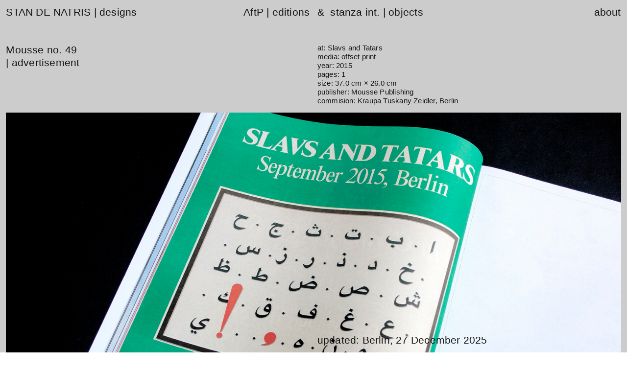

--- FILE ---
content_type: text/html; charset=UTF-8
request_url: https://standenatris.com/Mousse-no-49
body_size: 30747
content:
<!DOCTYPE html>
<!-- 

        Running on cargo.site

-->
<html lang="en" data-predefined-style="true" data-css-presets="true" data-css-preset data-typography-preset>
	<head>
<script>
				var __cargo_context__ = 'live';
				var __cargo_js_ver__ = 'c=3451682563';
				var __cargo_maint__ = false;
				
				
			</script>
					<meta http-equiv="X-UA-Compatible" content="IE=edge,chrome=1">
		<meta http-equiv="Content-Type" content="text/html; charset=utf-8">
		<meta name="viewport" content="initial-scale=1.0, maximum-scale=1.0, user-scalable=no">
		
			<meta name="robots" content="index,follow">
		<title>Mousse no. 49 — Stan de Natris | designs</title>
		<meta name="description" content="Mousse no. 49 | advertisement at: Slavs and Tatars media: offset print year: 2015 pages: 1 size: 37.0 cm × 26.0 cm publisher: Mousse Publishing commision:...">
				<meta name="twitter:card" content="summary_large_image">
		<meta name="twitter:title" content="Mousse no. 49 — Stan de Natris | designs">
		<meta name="twitter:description" content="Mousse no. 49 | advertisement at: Slavs and Tatars media: offset print year: 2015 pages: 1 size: 37.0 cm × 26.0 cm publisher: Mousse Publishing commision:...">
		<meta name="twitter:image" content="https://freight.cargo.site/w/1200/i/aa76ffade21223bbda18fa6597ab5a4157297018626a4ac388f776fb025329bd/mousse.jpg">
		<meta property="og:locale" content="en_US">
		<meta property="og:title" content="Mousse no. 49 — Stan de Natris | designs">
		<meta property="og:description" content="Mousse no. 49 | advertisement at: Slavs and Tatars media: offset print year: 2015 pages: 1 size: 37.0 cm × 26.0 cm publisher: Mousse Publishing commision:...">
		<meta property="og:url" content="https://standenatris.com/Mousse-no-49">
		<meta property="og:image" content="https://freight.cargo.site/w/1200/i/aa76ffade21223bbda18fa6597ab5a4157297018626a4ac388f776fb025329bd/mousse.jpg">
		<meta property="og:type" content="website">

		<link rel="preconnect" href="https://static.cargo.site" crossorigin>
		<link rel="preconnect" href="https://freight.cargo.site" crossorigin>
		
		<!--<link rel="preload" href="https://static.cargo.site/assets/social/IconFont-Regular-0.9.3.woff2" as="font" type="font/woff" crossorigin>-->

		<meta charset='UTF-8'>
<meta name='keywords' content='graphic design, berlin, dutch design, art, slavs and tatars, architecture, architecture for the poor, printed matter'>
<meta name='description' content='Stan de Natris established his practice mid-2014 as a freelance graphic design studio after graduating (cum honore) in Graphic Design (B Des) at the Artez Institute of the Arts in Arnhem (NL). He currently works at artist collective Slavs and Tatars and runs publishing initiative Architecture for the Poor both situated in Berlin (GER).'>
<meta name='subject' content='Graphic design portfolio of Stan de Natris'>
<meta name='copyright' content='Stan de Natris'>
<meta name='robots' content='index,follow'>
<meta name='coverage' content='Worldwide'>
<meta name='distribution' content='Global'>

		<link href="https://freight.cargo.site/t/original/i/f1210dea5013194ec9cc8039324f4d5a314cd6196930338cc71fac734985f34d/favicon.ico" rel="shortcut icon">
		<link href="https://standenatris.com/rss" rel="alternate" type="application/rss+xml" title="Stan de Natris | designs feed">

		<link href="https://standenatris.com/stylesheet?c=3451682563&1728498859" id="member_stylesheet" rel="stylesheet" type="text/css" />
<style id="">@font-face{font-family:Icons;src:url(https://static.cargo.site/assets/social/IconFont-Regular-0.9.3.woff2);unicode-range:U+E000-E15C,U+F0000,U+FE0E}@font-face{font-family:Icons;src:url(https://static.cargo.site/assets/social/IconFont-Regular-0.9.3.woff2);font-weight:240;unicode-range:U+E000-E15C,U+F0000,U+FE0E}@font-face{font-family:Icons;src:url(https://static.cargo.site/assets/social/IconFont-Regular-0.9.3.woff2);unicode-range:U+E000-E15C,U+F0000,U+FE0E;font-weight:400}@font-face{font-family:Icons;src:url(https://static.cargo.site/assets/social/IconFont-Regular-0.9.3.woff2);unicode-range:U+E000-E15C,U+F0000,U+FE0E;font-weight:600}@font-face{font-family:Icons;src:url(https://static.cargo.site/assets/social/IconFont-Regular-0.9.3.woff2);unicode-range:U+E000-E15C,U+F0000,U+FE0E;font-weight:800}@font-face{font-family:Icons;src:url(https://static.cargo.site/assets/social/IconFont-Regular-0.9.3.woff2);unicode-range:U+E000-E15C,U+F0000,U+FE0E;font-style:italic}@font-face{font-family:Icons;src:url(https://static.cargo.site/assets/social/IconFont-Regular-0.9.3.woff2);unicode-range:U+E000-E15C,U+F0000,U+FE0E;font-weight:200;font-style:italic}@font-face{font-family:Icons;src:url(https://static.cargo.site/assets/social/IconFont-Regular-0.9.3.woff2);unicode-range:U+E000-E15C,U+F0000,U+FE0E;font-weight:400;font-style:italic}@font-face{font-family:Icons;src:url(https://static.cargo.site/assets/social/IconFont-Regular-0.9.3.woff2);unicode-range:U+E000-E15C,U+F0000,U+FE0E;font-weight:600;font-style:italic}@font-face{font-family:Icons;src:url(https://static.cargo.site/assets/social/IconFont-Regular-0.9.3.woff2);unicode-range:U+E000-E15C,U+F0000,U+FE0E;font-weight:800;font-style:italic}body.iconfont-loading,body.iconfont-loading *{color:transparent!important}body{-moz-osx-font-smoothing:grayscale;-webkit-font-smoothing:antialiased;-webkit-text-size-adjust:none}body.no-scroll{overflow:hidden}/*!
 * Content
 */.page{word-wrap:break-word}:focus{outline:0}.pointer-events-none{pointer-events:none}.pointer-events-auto{pointer-events:auto}.pointer-events-none .page_content .audio-player,.pointer-events-none .page_content .shop_product,.pointer-events-none .page_content a,.pointer-events-none .page_content audio,.pointer-events-none .page_content button,.pointer-events-none .page_content details,.pointer-events-none .page_content iframe,.pointer-events-none .page_content img,.pointer-events-none .page_content input,.pointer-events-none .page_content video{pointer-events:auto}.pointer-events-none .page_content *>a,.pointer-events-none .page_content>a{position:relative}s *{text-transform:inherit}#toolset{position:fixed;bottom:10px;right:10px;z-index:8}.mobile #toolset,.template_site_inframe #toolset{display:none}#toolset a{display:block;height:24px;width:24px;margin:0;padding:0;text-decoration:none;background:rgba(0,0,0,.2)}#toolset a:hover{background:rgba(0,0,0,.8)}[data-adminview] #toolset a,[data-adminview] #toolset_admin a{background:rgba(0,0,0,.04);pointer-events:none;cursor:default}#toolset_admin a:active{background:rgba(0,0,0,.7)}#toolset_admin a svg>*{transform:scale(1.1) translate(0,-.5px);transform-origin:50% 50%}#toolset_admin a svg{pointer-events:none;width:100%!important;height:auto!important}#following-container{overflow:auto;-webkit-overflow-scrolling:touch}#following-container iframe{height:100%;width:100%;position:absolute;top:0;left:0;right:0;bottom:0}:root{--following-width:-400px;--following-animation-duration:450ms}@keyframes following-open{0%{transform:translateX(0)}100%{transform:translateX(var(--following-width))}}@keyframes following-open-inverse{0%{transform:translateX(0)}100%{transform:translateX(calc(-1 * var(--following-width)))}}@keyframes following-close{0%{transform:translateX(var(--following-width))}100%{transform:translateX(0)}}@keyframes following-close-inverse{0%{transform:translateX(calc(-1 * var(--following-width)))}100%{transform:translateX(0)}}body.animate-left{animation:following-open var(--following-animation-duration);animation-fill-mode:both;animation-timing-function:cubic-bezier(.24,1,.29,1)}#following-container.animate-left{animation:following-close-inverse var(--following-animation-duration);animation-fill-mode:both;animation-timing-function:cubic-bezier(.24,1,.29,1)}#following-container.animate-left #following-frame{animation:following-close var(--following-animation-duration);animation-fill-mode:both;animation-timing-function:cubic-bezier(.24,1,.29,1)}body.animate-right{animation:following-close var(--following-animation-duration);animation-fill-mode:both;animation-timing-function:cubic-bezier(.24,1,.29,1)}#following-container.animate-right{animation:following-open-inverse var(--following-animation-duration);animation-fill-mode:both;animation-timing-function:cubic-bezier(.24,1,.29,1)}#following-container.animate-right #following-frame{animation:following-open var(--following-animation-duration);animation-fill-mode:both;animation-timing-function:cubic-bezier(.24,1,.29,1)}.slick-slider{position:relative;display:block;-moz-box-sizing:border-box;box-sizing:border-box;-webkit-user-select:none;-moz-user-select:none;-ms-user-select:none;user-select:none;-webkit-touch-callout:none;-khtml-user-select:none;-ms-touch-action:pan-y;touch-action:pan-y;-webkit-tap-highlight-color:transparent}.slick-list{position:relative;display:block;overflow:hidden;margin:0;padding:0}.slick-list:focus{outline:0}.slick-list.dragging{cursor:pointer;cursor:hand}.slick-slider .slick-list,.slick-slider .slick-track{transform:translate3d(0,0,0);will-change:transform}.slick-track{position:relative;top:0;left:0;display:block}.slick-track:after,.slick-track:before{display:table;content:'';width:1px;height:1px;margin-top:-1px;margin-left:-1px}.slick-track:after{clear:both}.slick-loading .slick-track{visibility:hidden}.slick-slide{display:none;float:left;height:100%;min-height:1px}[dir=rtl] .slick-slide{float:right}.content .slick-slide img{display:inline-block}.content .slick-slide img:not(.image-zoom){cursor:pointer}.content .scrub .slick-list,.content .scrub .slick-slide img:not(.image-zoom){cursor:ew-resize}body.slideshow-scrub-dragging *{cursor:ew-resize!important}.content .slick-slide img:not([src]),.content .slick-slide img[src='']{width:100%;height:auto}.slick-slide.slick-loading img{display:none}.slick-slide.dragging img{pointer-events:none}.slick-initialized .slick-slide{display:block}.slick-loading .slick-slide{visibility:hidden}.slick-vertical .slick-slide{display:block;height:auto;border:1px solid transparent}.slick-arrow.slick-hidden{display:none}.slick-arrow{position:absolute;z-index:9;width:0;top:0;height:100%;cursor:pointer;will-change:opacity;-webkit-transition:opacity 333ms cubic-bezier(.4,0,.22,1);transition:opacity 333ms cubic-bezier(.4,0,.22,1)}.slick-arrow.hidden{opacity:0}.slick-arrow svg{position:absolute;width:36px;height:36px;top:0;left:0;right:0;bottom:0;margin:auto;transform:translate(.25px,.25px)}.slick-arrow svg.right-arrow{transform:translate(.25px,.25px) scaleX(-1)}.slick-arrow svg:active{opacity:.75}.slick-arrow svg .arrow-shape{fill:none!important;stroke:#fff;stroke-linecap:square}.slick-arrow svg .arrow-outline{fill:none!important;stroke-width:2.5px;stroke:rgba(0,0,0,.6);stroke-linecap:square}.slick-arrow.slick-next{right:0;text-align:right}.slick-next svg,.wallpaper-navigation .slick-next svg{margin-right:10px}.mobile .slick-next svg{margin-right:10px}.slick-arrow.slick-prev{text-align:left}.slick-prev svg,.wallpaper-navigation .slick-prev svg{margin-left:10px}.mobile .slick-prev svg{margin-left:10px}.loading_animation{display:none;vertical-align:middle;z-index:15;line-height:0;pointer-events:none;border-radius:100%}.loading_animation.hidden{display:none}.loading_animation.pulsing{opacity:0;display:inline-block;animation-delay:.1s;-webkit-animation-delay:.1s;-moz-animation-delay:.1s;animation-duration:12s;animation-iteration-count:infinite;animation:fade-pulse-in .5s ease-in-out;-moz-animation:fade-pulse-in .5s ease-in-out;-webkit-animation:fade-pulse-in .5s ease-in-out;-webkit-animation-fill-mode:forwards;-moz-animation-fill-mode:forwards;animation-fill-mode:forwards}.loading_animation.pulsing.no-delay{animation-delay:0s;-webkit-animation-delay:0s;-moz-animation-delay:0s}.loading_animation div{border-radius:100%}.loading_animation div svg{max-width:100%;height:auto}.loading_animation div,.loading_animation div svg{width:20px;height:20px}.loading_animation.full-width svg{width:100%;height:auto}.loading_animation.full-width.big svg{width:100px;height:100px}.loading_animation div svg>*{fill:#ccc}.loading_animation div{-webkit-animation:spin-loading 12s ease-out;-webkit-animation-iteration-count:infinite;-moz-animation:spin-loading 12s ease-out;-moz-animation-iteration-count:infinite;animation:spin-loading 12s ease-out;animation-iteration-count:infinite}.loading_animation.hidden{display:none}[data-backdrop] .loading_animation{position:absolute;top:15px;left:15px;z-index:99}.loading_animation.position-absolute.middle{top:calc(50% - 10px);left:calc(50% - 10px)}.loading_animation.position-absolute.topleft{top:0;left:0}.loading_animation.position-absolute.middleright{top:calc(50% - 10px);right:1rem}.loading_animation.position-absolute.middleleft{top:calc(50% - 10px);left:1rem}.loading_animation.gray div svg>*{fill:#999}.loading_animation.gray-dark div svg>*{fill:#666}.loading_animation.gray-darker div svg>*{fill:#555}.loading_animation.gray-light div svg>*{fill:#ccc}.loading_animation.white div svg>*{fill:rgba(255,255,255,.85)}.loading_animation.blue div svg>*{fill:#698fff}.loading_animation.inline{display:inline-block;margin-bottom:.5ex}.loading_animation.inline.left{margin-right:.5ex}@-webkit-keyframes fade-pulse-in{0%{opacity:0}50%{opacity:.5}100%{opacity:1}}@-moz-keyframes fade-pulse-in{0%{opacity:0}50%{opacity:.5}100%{opacity:1}}@keyframes fade-pulse-in{0%{opacity:0}50%{opacity:.5}100%{opacity:1}}@-webkit-keyframes pulsate{0%{opacity:1}50%{opacity:0}100%{opacity:1}}@-moz-keyframes pulsate{0%{opacity:1}50%{opacity:0}100%{opacity:1}}@keyframes pulsate{0%{opacity:1}50%{opacity:0}100%{opacity:1}}@-webkit-keyframes spin-loading{0%{transform:rotate(0)}9%{transform:rotate(1050deg)}18%{transform:rotate(-1090deg)}20%{transform:rotate(-1080deg)}23%{transform:rotate(-1080deg)}28%{transform:rotate(-1095deg)}29%{transform:rotate(-1065deg)}34%{transform:rotate(-1080deg)}35%{transform:rotate(-1050deg)}40%{transform:rotate(-1065deg)}41%{transform:rotate(-1035deg)}44%{transform:rotate(-1035deg)}47%{transform:rotate(-2160deg)}50%{transform:rotate(-2160deg)}56%{transform:rotate(45deg)}60%{transform:rotate(45deg)}80%{transform:rotate(6120deg)}100%{transform:rotate(0)}}@keyframes spin-loading{0%{transform:rotate(0)}9%{transform:rotate(1050deg)}18%{transform:rotate(-1090deg)}20%{transform:rotate(-1080deg)}23%{transform:rotate(-1080deg)}28%{transform:rotate(-1095deg)}29%{transform:rotate(-1065deg)}34%{transform:rotate(-1080deg)}35%{transform:rotate(-1050deg)}40%{transform:rotate(-1065deg)}41%{transform:rotate(-1035deg)}44%{transform:rotate(-1035deg)}47%{transform:rotate(-2160deg)}50%{transform:rotate(-2160deg)}56%{transform:rotate(45deg)}60%{transform:rotate(45deg)}80%{transform:rotate(6120deg)}100%{transform:rotate(0)}}[grid-row]{align-items:flex-start;box-sizing:border-box;display:-webkit-box;display:-webkit-flex;display:-ms-flexbox;display:flex;-webkit-flex-wrap:wrap;-ms-flex-wrap:wrap;flex-wrap:wrap}[grid-col]{box-sizing:border-box}[grid-row] [grid-col].empty:after{content:"\0000A0";cursor:text}body.mobile[data-adminview=content-editproject] [grid-row] [grid-col].empty:after{display:none}[grid-col=auto]{-webkit-box-flex:1;-webkit-flex:1;-ms-flex:1;flex:1}[grid-col=x12]{width:100%}[grid-col=x11]{width:50%}[grid-col=x10]{width:33.33%}[grid-col=x9]{width:25%}[grid-col=x8]{width:20%}[grid-col=x7]{width:16.666666667%}[grid-col=x6]{width:14.285714286%}[grid-col=x5]{width:12.5%}[grid-col=x4]{width:11.111111111%}[grid-col=x3]{width:10%}[grid-col=x2]{width:9.090909091%}[grid-col=x1]{width:8.333333333%}[grid-col="1"]{width:8.33333%}[grid-col="2"]{width:16.66667%}[grid-col="3"]{width:25%}[grid-col="4"]{width:33.33333%}[grid-col="5"]{width:41.66667%}[grid-col="6"]{width:50%}[grid-col="7"]{width:58.33333%}[grid-col="8"]{width:66.66667%}[grid-col="9"]{width:75%}[grid-col="10"]{width:83.33333%}[grid-col="11"]{width:91.66667%}[grid-col="12"]{width:100%}body.mobile [grid-responsive] [grid-col]{width:100%;-webkit-box-flex:none;-webkit-flex:none;-ms-flex:none;flex:none}[data-ce-host=true][contenteditable=true] [grid-pad]{pointer-events:none}[data-ce-host=true][contenteditable=true] [grid-pad]>*{pointer-events:auto}[grid-pad="0"]{padding:0}[grid-pad="0.25"]{padding:.125rem}[grid-pad="0.5"]{padding:.25rem}[grid-pad="0.75"]{padding:.375rem}[grid-pad="1"]{padding:.5rem}[grid-pad="1.25"]{padding:.625rem}[grid-pad="1.5"]{padding:.75rem}[grid-pad="1.75"]{padding:.875rem}[grid-pad="2"]{padding:1rem}[grid-pad="2.5"]{padding:1.25rem}[grid-pad="3"]{padding:1.5rem}[grid-pad="3.5"]{padding:1.75rem}[grid-pad="4"]{padding:2rem}[grid-pad="5"]{padding:2.5rem}[grid-pad="6"]{padding:3rem}[grid-pad="7"]{padding:3.5rem}[grid-pad="8"]{padding:4rem}[grid-pad="9"]{padding:4.5rem}[grid-pad="10"]{padding:5rem}[grid-gutter="0"]{margin:0}[grid-gutter="0.5"]{margin:-.25rem}[grid-gutter="1"]{margin:-.5rem}[grid-gutter="1.5"]{margin:-.75rem}[grid-gutter="2"]{margin:-1rem}[grid-gutter="2.5"]{margin:-1.25rem}[grid-gutter="3"]{margin:-1.5rem}[grid-gutter="3.5"]{margin:-1.75rem}[grid-gutter="4"]{margin:-2rem}[grid-gutter="5"]{margin:-2.5rem}[grid-gutter="6"]{margin:-3rem}[grid-gutter="7"]{margin:-3.5rem}[grid-gutter="8"]{margin:-4rem}[grid-gutter="10"]{margin:-5rem}[grid-gutter="12"]{margin:-6rem}[grid-gutter="14"]{margin:-7rem}[grid-gutter="16"]{margin:-8rem}[grid-gutter="18"]{margin:-9rem}[grid-gutter="20"]{margin:-10rem}small{max-width:100%;text-decoration:inherit}img:not([src]),img[src='']{outline:1px solid rgba(177,177,177,.4);outline-offset:-1px;content:url([data-uri])}img.image-zoom{cursor:-webkit-zoom-in;cursor:-moz-zoom-in;cursor:zoom-in}#imprimatur{color:#333;font-size:10px;font-family:-apple-system,BlinkMacSystemFont,"Segoe UI",Roboto,Oxygen,Ubuntu,Cantarell,"Open Sans","Helvetica Neue",sans-serif,"Sans Serif",Icons;/*!System*/position:fixed;opacity:.3;right:-28px;bottom:160px;transform:rotate(270deg);-ms-transform:rotate(270deg);-webkit-transform:rotate(270deg);z-index:8;text-transform:uppercase;color:#999;opacity:.5;padding-bottom:2px;text-decoration:none}.mobile #imprimatur{display:none}bodycopy cargo-link a{font-family:-apple-system,BlinkMacSystemFont,"Segoe UI",Roboto,Oxygen,Ubuntu,Cantarell,"Open Sans","Helvetica Neue",sans-serif,"Sans Serif",Icons;/*!System*/font-size:12px;font-style:normal;font-weight:400;transform:rotate(270deg);text-decoration:none;position:fixed!important;right:-27px;bottom:100px;text-decoration:none;letter-spacing:normal;background:0 0;border:0;border-bottom:0;outline:0}/*! PhotoSwipe Default UI CSS by Dmitry Semenov | photoswipe.com | MIT license */.pswp--has_mouse .pswp__button--arrow--left,.pswp--has_mouse .pswp__button--arrow--right,.pswp__ui{visibility:visible}.pswp--minimal--dark .pswp__top-bar,.pswp__button{background:0 0}.pswp,.pswp__bg,.pswp__container,.pswp__img--placeholder,.pswp__zoom-wrap,.quick-view-navigation{-webkit-backface-visibility:hidden}.pswp__button{cursor:pointer;opacity:1;-webkit-appearance:none;transition:opacity .2s;-webkit-box-shadow:none;box-shadow:none}.pswp__button-close>svg{top:10px;right:10px;margin-left:auto}.pswp--touch .quick-view-navigation{display:none}.pswp__ui{-webkit-font-smoothing:auto;opacity:1;z-index:1550}.quick-view-navigation{will-change:opacity;-webkit-transition:opacity 333ms cubic-bezier(.4,0,.22,1);transition:opacity 333ms cubic-bezier(.4,0,.22,1)}.quick-view-navigation .pswp__group .pswp__button{pointer-events:auto}.pswp__button>svg{position:absolute;width:36px;height:36px}.quick-view-navigation .pswp__group:active svg{opacity:.75}.pswp__button svg .shape-shape{fill:#fff}.pswp__button svg .shape-outline{fill:#000}.pswp__button-prev>svg{top:0;bottom:0;left:10px;margin:auto}.pswp__button-next>svg{top:0;bottom:0;right:10px;margin:auto}.quick-view-navigation .pswp__group .pswp__button-prev{position:absolute;left:0;top:0;width:0;height:100%}.quick-view-navigation .pswp__group .pswp__button-next{position:absolute;right:0;top:0;width:0;height:100%}.quick-view-navigation .close-button,.quick-view-navigation .left-arrow,.quick-view-navigation .right-arrow{transform:translate(.25px,.25px)}.quick-view-navigation .right-arrow{transform:translate(.25px,.25px) scaleX(-1)}.pswp__button svg .shape-outline{fill:transparent!important;stroke:#000;stroke-width:2.5px;stroke-linecap:square}.pswp__button svg .shape-shape{fill:transparent!important;stroke:#fff;stroke-width:1.5px;stroke-linecap:square}.pswp__bg,.pswp__scroll-wrap,.pswp__zoom-wrap{width:100%;position:absolute}.quick-view-navigation .pswp__group .pswp__button-close{margin:0}.pswp__container,.pswp__item,.pswp__zoom-wrap{right:0;bottom:0;top:0;position:absolute;left:0}.pswp__ui--hidden .pswp__button{opacity:.001}.pswp__ui--hidden .pswp__button,.pswp__ui--hidden .pswp__button *{pointer-events:none}.pswp .pswp__ui.pswp__ui--displaynone{display:none}.pswp__element--disabled{display:none!important}/*! PhotoSwipe main CSS by Dmitry Semenov | photoswipe.com | MIT license */.pswp{position:fixed;display:none;height:100%;width:100%;top:0;left:0;right:0;bottom:0;margin:auto;-ms-touch-action:none;touch-action:none;z-index:9999999;-webkit-text-size-adjust:100%;line-height:initial;letter-spacing:initial;outline:0}.pswp img{max-width:none}.pswp--zoom-disabled .pswp__img{cursor:default!important}.pswp--animate_opacity{opacity:.001;will-change:opacity;-webkit-transition:opacity 333ms cubic-bezier(.4,0,.22,1);transition:opacity 333ms cubic-bezier(.4,0,.22,1)}.pswp--open{display:block}.pswp--zoom-allowed .pswp__img{cursor:-webkit-zoom-in;cursor:-moz-zoom-in;cursor:zoom-in}.pswp--zoomed-in .pswp__img{cursor:-webkit-grab;cursor:-moz-grab;cursor:grab}.pswp--dragging .pswp__img{cursor:-webkit-grabbing;cursor:-moz-grabbing;cursor:grabbing}.pswp__bg{left:0;top:0;height:100%;opacity:0;transform:translateZ(0);will-change:opacity}.pswp__scroll-wrap{left:0;top:0;height:100%}.pswp__container,.pswp__zoom-wrap{-ms-touch-action:none;touch-action:none}.pswp__container,.pswp__img{-webkit-user-select:none;-moz-user-select:none;-ms-user-select:none;user-select:none;-webkit-tap-highlight-color:transparent;-webkit-touch-callout:none}.pswp__zoom-wrap{-webkit-transform-origin:left top;-ms-transform-origin:left top;transform-origin:left top;-webkit-transition:-webkit-transform 222ms cubic-bezier(.4,0,.22,1);transition:transform 222ms cubic-bezier(.4,0,.22,1)}.pswp__bg{-webkit-transition:opacity 222ms cubic-bezier(.4,0,.22,1);transition:opacity 222ms cubic-bezier(.4,0,.22,1)}.pswp--animated-in .pswp__bg,.pswp--animated-in .pswp__zoom-wrap{-webkit-transition:none;transition:none}.pswp--hide-overflow .pswp__scroll-wrap,.pswp--hide-overflow.pswp{overflow:hidden}.pswp__img{position:absolute;width:auto;height:auto;top:0;left:0}.pswp__img--placeholder--blank{background:#222}.pswp--ie .pswp__img{width:100%!important;height:auto!important;left:0;top:0}.pswp__ui--idle{opacity:0}.pswp__error-msg{position:absolute;left:0;top:50%;width:100%;text-align:center;font-size:14px;line-height:16px;margin-top:-8px;color:#ccc}.pswp__error-msg a{color:#ccc;text-decoration:underline}.pswp__error-msg{font-family:-apple-system,BlinkMacSystemFont,"Segoe UI",Roboto,Oxygen,Ubuntu,Cantarell,"Open Sans","Helvetica Neue",sans-serif}.quick-view.mouse-down .iframe-item{pointer-events:none!important}.quick-view-caption-positioner{pointer-events:none;width:100%;height:100%}.quick-view-caption-wrapper{margin:auto;position:absolute;bottom:0;left:0;right:0}.quick-view-horizontal-align-left .quick-view-caption-wrapper{margin-left:0}.quick-view-horizontal-align-right .quick-view-caption-wrapper{margin-right:0}[data-quick-view-caption]{transition:.1s opacity ease-in-out;position:absolute;bottom:0;left:0;right:0}.quick-view-horizontal-align-left [data-quick-view-caption]{text-align:left}.quick-view-horizontal-align-right [data-quick-view-caption]{text-align:right}.quick-view-caption{transition:.1s opacity ease-in-out}.quick-view-caption>*{display:inline-block}.quick-view-caption *{pointer-events:auto}.quick-view-caption.hidden{opacity:0}.shop_product .dropdown_wrapper{flex:0 0 100%;position:relative}.shop_product select{appearance:none;-moz-appearance:none;-webkit-appearance:none;outline:0;-webkit-font-smoothing:antialiased;-moz-osx-font-smoothing:grayscale;cursor:pointer;border-radius:0;white-space:nowrap;overflow:hidden!important;text-overflow:ellipsis}.shop_product select.dropdown::-ms-expand{display:none}.shop_product a{cursor:pointer;border-bottom:none;text-decoration:none}.shop_product a.out-of-stock{pointer-events:none}body.audio-player-dragging *{cursor:ew-resize!important}.audio-player{display:inline-flex;flex:1 0 calc(100% - 2px);width:calc(100% - 2px)}.audio-player .button{height:100%;flex:0 0 3.3rem;display:flex}.audio-player .separator{left:3.3rem;height:100%}.audio-player .buffer{width:0%;height:100%;transition:left .3s linear,width .3s linear}.audio-player.seeking .buffer{transition:left 0s,width 0s}.audio-player.seeking{user-select:none;-webkit-user-select:none;cursor:ew-resize}.audio-player.seeking *{user-select:none;-webkit-user-select:none;cursor:ew-resize}.audio-player .bar{overflow:hidden;display:flex;justify-content:space-between;align-content:center;flex-grow:1}.audio-player .progress{width:0%;height:100%;transition:width .3s linear}.audio-player.seeking .progress{transition:width 0s}.audio-player .pause,.audio-player .play{cursor:pointer;height:100%}.audio-player .note-icon{margin:auto 0;order:2;flex:0 1 auto}.audio-player .title{white-space:nowrap;overflow:hidden;text-overflow:ellipsis;pointer-events:none;user-select:none;padding:.5rem 0 .5rem 1rem;margin:auto auto auto 0;flex:0 3 auto;min-width:0;width:100%}.audio-player .total-time{flex:0 1 auto;margin:auto 0}.audio-player .current-time,.audio-player .play-text{flex:0 1 auto;margin:auto 0}.audio-player .stream-anim{user-select:none;margin:auto auto auto 0}.audio-player .stream-anim span{display:inline-block}.audio-player .buffer,.audio-player .current-time,.audio-player .note-svg,.audio-player .play-text,.audio-player .separator,.audio-player .total-time{user-select:none;pointer-events:none}.audio-player .buffer,.audio-player .play-text,.audio-player .progress{position:absolute}.audio-player,.audio-player .bar,.audio-player .button,.audio-player .current-time,.audio-player .note-icon,.audio-player .pause,.audio-player .play,.audio-player .total-time{position:relative}body.mobile .audio-player,body.mobile .audio-player *{-webkit-touch-callout:none}#standalone-admin-frame{border:0;width:400px;position:absolute;right:0;top:0;height:100vh;z-index:99}body[standalone-admin=true] #standalone-admin-frame{transform:translate(0,0)}body[standalone-admin=true] .main_container{width:calc(100% - 400px)}body[standalone-admin=false] #standalone-admin-frame{transform:translate(100%,0)}body[standalone-admin=false] .main_container{width:100%}.toggle_standaloneAdmin{position:fixed;top:0;right:400px;height:40px;width:40px;z-index:999;cursor:pointer;background-color:rgba(0,0,0,.4)}.toggle_standaloneAdmin:active{opacity:.7}body[standalone-admin=false] .toggle_standaloneAdmin{right:0}.toggle_standaloneAdmin *{color:#fff;fill:#fff}.toggle_standaloneAdmin svg{padding:6px;width:100%;height:100%;opacity:.85}body[standalone-admin=false] .toggle_standaloneAdmin #close,body[standalone-admin=true] .toggle_standaloneAdmin #backdropsettings{display:none}.toggle_standaloneAdmin>div{width:100%;height:100%}#admin_toggle_button{position:fixed;top:50%;transform:translate(0,-50%);right:400px;height:36px;width:12px;z-index:999;cursor:pointer;background-color:rgba(0,0,0,.09);padding-left:2px;margin-right:5px}#admin_toggle_button .bar{content:'';background:rgba(0,0,0,.09);position:fixed;width:5px;bottom:0;top:0;z-index:10}#admin_toggle_button:active{background:rgba(0,0,0,.065)}#admin_toggle_button *{color:#fff;fill:#fff}#admin_toggle_button svg{padding:0;width:16px;height:36px;margin-left:1px;opacity:1}#admin_toggle_button svg *{fill:#fff;opacity:1}#admin_toggle_button[data-state=closed] .toggle_admin_close{display:none}#admin_toggle_button[data-state=closed],#admin_toggle_button[data-state=closed] .toggle_admin_open{width:20px;cursor:pointer;margin:0}#admin_toggle_button[data-state=closed] svg{margin-left:2px}#admin_toggle_button[data-state=open] .toggle_admin_open{display:none}select,select *{text-rendering:auto!important}b b{font-weight:inherit}*{-webkit-box-sizing:border-box;-moz-box-sizing:border-box;box-sizing:border-box}customhtml>*{position:relative;z-index:10}body,html{min-height:100vh;margin:0;padding:0}html{touch-action:manipulation;position:relative;background-color:#fff}.main_container{min-height:100vh;width:100%;overflow:hidden}.container{display:-webkit-box;display:-webkit-flex;display:-moz-box;display:-ms-flexbox;display:flex;-webkit-flex-wrap:wrap;-moz-flex-wrap:wrap;-ms-flex-wrap:wrap;flex-wrap:wrap;max-width:100%;width:100%;overflow:visible}.container{align-items:flex-start;-webkit-align-items:flex-start}.page{z-index:2}.page ul li>text-limit{display:block}.content,.content_container,.pinned{-webkit-flex:1 0 auto;-moz-flex:1 0 auto;-ms-flex:1 0 auto;flex:1 0 auto;max-width:100%}.content_container{width:100%}.content_container.full_height{min-height:100vh}.page_background{position:absolute;top:0;left:0;width:100%;height:100%}.page_container{position:relative;overflow:visible;width:100%}.backdrop{position:absolute;top:0;z-index:1;width:100%;height:100%;max-height:100vh}.backdrop>div{position:absolute;top:0;left:0;width:100%;height:100%;-webkit-backface-visibility:hidden;backface-visibility:hidden;transform:translate3d(0,0,0);contain:strict}[data-backdrop].backdrop>div[data-overflowing]{max-height:100vh;position:absolute;top:0;left:0}body.mobile [split-responsive]{display:flex;flex-direction:column}body.mobile [split-responsive] .container{width:100%;order:2}body.mobile [split-responsive] .backdrop{position:relative;height:50vh;width:100%;order:1}body.mobile [split-responsive] [data-auxiliary].backdrop{position:absolute;height:50vh;width:100%;order:1}.page{position:relative;z-index:2}img[data-align=left]{float:left}img[data-align=right]{float:right}[data-rotation]{transform-origin:center center}.content .page_content:not([contenteditable=true]) [data-draggable]{pointer-events:auto!important;backface-visibility:hidden}.preserve-3d{-moz-transform-style:preserve-3d;transform-style:preserve-3d}.content .page_content:not([contenteditable=true]) [data-draggable] iframe{pointer-events:none!important}.dragging-active iframe{pointer-events:none!important}.content .page_content:not([contenteditable=true]) [data-draggable]:active{opacity:1}.content .scroll-transition-fade{transition:transform 1s ease-in-out,opacity .8s ease-in-out}.content .scroll-transition-fade.below-viewport{opacity:0;transform:translateY(40px)}.mobile.full_width .page_container:not([split-layout]) .container_width{width:100%}[data-view=pinned_bottom] .bottom_pin_invisibility{visibility:hidden}.pinned{position:relative;width:100%}.pinned .page_container.accommodate:not(.fixed):not(.overlay){z-index:2}.pinned .page_container.overlay{position:absolute;z-index:4}.pinned .page_container.overlay.fixed{position:fixed}.pinned .page_container.overlay.fixed .page{max-height:100vh;-webkit-overflow-scrolling:touch}.pinned .page_container.overlay.fixed .page.allow-scroll{overflow-y:auto;overflow-x:hidden}.pinned .page_container.overlay.fixed .page.allow-scroll{align-items:flex-start;-webkit-align-items:flex-start}.pinned .page_container .page.allow-scroll::-webkit-scrollbar{width:0;background:0 0;display:none}.pinned.pinned_top .page_container.overlay{left:0;top:0}.pinned.pinned_bottom .page_container.overlay{left:0;bottom:0}div[data-container=set]:empty{margin-top:1px}.thumbnails{position:relative;z-index:1}[thumbnails=grid]{align-items:baseline}[thumbnails=justify] .thumbnail{box-sizing:content-box}[thumbnails][data-padding-zero] .thumbnail{margin-bottom:-1px}[thumbnails=montessori] .thumbnail{pointer-events:auto;position:absolute}[thumbnails] .thumbnail>a{display:block;text-decoration:none}[thumbnails=montessori]{height:0}[thumbnails][data-resizing],[thumbnails][data-resizing] *{cursor:nwse-resize}[thumbnails] .thumbnail .resize-handle{cursor:nwse-resize;width:26px;height:26px;padding:5px;position:absolute;opacity:.75;right:-1px;bottom:-1px;z-index:100}[thumbnails][data-resizing] .resize-handle{display:none}[thumbnails] .thumbnail .resize-handle svg{position:absolute;top:0;left:0}[thumbnails] .thumbnail .resize-handle:hover{opacity:1}[data-can-move].thumbnail .resize-handle svg .resize_path_outline{fill:#fff}[data-can-move].thumbnail .resize-handle svg .resize_path{fill:#000}[thumbnails=montessori] .thumbnail_sizer{height:0;width:100%;position:relative;padding-bottom:100%;pointer-events:none}[thumbnails] .thumbnail img{display:block;min-height:3px;margin-bottom:0}[thumbnails] .thumbnail img:not([src]),img[src=""]{margin:0!important;width:100%;min-height:3px;height:100%!important;position:absolute}[aspect-ratio="1x1"].thumb_image{height:0;padding-bottom:100%;overflow:hidden}[aspect-ratio="4x3"].thumb_image{height:0;padding-bottom:75%;overflow:hidden}[aspect-ratio="16x9"].thumb_image{height:0;padding-bottom:56.25%;overflow:hidden}[thumbnails] .thumb_image{width:100%;position:relative}[thumbnails][thumbnail-vertical-align=top]{align-items:flex-start}[thumbnails][thumbnail-vertical-align=middle]{align-items:center}[thumbnails][thumbnail-vertical-align=bottom]{align-items:baseline}[thumbnails][thumbnail-horizontal-align=left]{justify-content:flex-start}[thumbnails][thumbnail-horizontal-align=middle]{justify-content:center}[thumbnails][thumbnail-horizontal-align=right]{justify-content:flex-end}.thumb_image.default_image>svg{position:absolute;top:0;left:0;bottom:0;right:0;width:100%;height:100%}.thumb_image.default_image{outline:1px solid #ccc;outline-offset:-1px;position:relative}.mobile.full_width [data-view=Thumbnail] .thumbnails_width{width:100%}.content [data-draggable] a:active,.content [data-draggable] img:active{opacity:initial}.content .draggable-dragging{opacity:initial}[data-draggable].draggable_visible{visibility:visible}[data-draggable].draggable_hidden{visibility:hidden}.gallery_card [data-draggable],.marquee [data-draggable]{visibility:inherit}[data-draggable]{visibility:visible;background-color:rgba(0,0,0,.003)}#site_menu_panel_container .image-gallery:not(.initialized){height:0;padding-bottom:100%;min-height:initial}.image-gallery:not(.initialized){min-height:100vh;visibility:hidden;width:100%}.image-gallery .gallery_card img{display:block;width:100%;height:auto}.image-gallery .gallery_card{transform-origin:center}.image-gallery .gallery_card.dragging{opacity:.1;transform:initial!important}.image-gallery:not([image-gallery=slideshow]) .gallery_card iframe:only-child,.image-gallery:not([image-gallery=slideshow]) .gallery_card video:only-child{width:100%;height:100%;top:0;left:0;position:absolute}.image-gallery[image-gallery=slideshow] .gallery_card video[muted][autoplay]:not([controls]),.image-gallery[image-gallery=slideshow] .gallery_card video[muted][data-autoplay]:not([controls]){pointer-events:none}.image-gallery [image-gallery-pad="0"] video:only-child{object-fit:cover;height:calc(100% + 1px)}div.image-gallery>a,div.image-gallery>iframe,div.image-gallery>img,div.image-gallery>video{display:none}[image-gallery-row]{align-items:flex-start;box-sizing:border-box;display:-webkit-box;display:-webkit-flex;display:-ms-flexbox;display:flex;-webkit-flex-wrap:wrap;-ms-flex-wrap:wrap;flex-wrap:wrap}.image-gallery .gallery_card_image{width:100%;position:relative}[data-predefined-style=true] .image-gallery a.gallery_card{display:block;border:none}[image-gallery-col]{box-sizing:border-box}[image-gallery-col=x12]{width:100%}[image-gallery-col=x11]{width:50%}[image-gallery-col=x10]{width:33.33%}[image-gallery-col=x9]{width:25%}[image-gallery-col=x8]{width:20%}[image-gallery-col=x7]{width:16.666666667%}[image-gallery-col=x6]{width:14.285714286%}[image-gallery-col=x5]{width:12.5%}[image-gallery-col=x4]{width:11.111111111%}[image-gallery-col=x3]{width:10%}[image-gallery-col=x2]{width:9.090909091%}[image-gallery-col=x1]{width:8.333333333%}.content .page_content [image-gallery-pad].image-gallery{pointer-events:none}.content .page_content [image-gallery-pad].image-gallery .gallery_card_image>*,.content .page_content [image-gallery-pad].image-gallery .gallery_image_caption{pointer-events:auto}.content .page_content [image-gallery-pad="0"]{padding:0}.content .page_content [image-gallery-pad="0.25"]{padding:.125rem}.content .page_content [image-gallery-pad="0.5"]{padding:.25rem}.content .page_content [image-gallery-pad="0.75"]{padding:.375rem}.content .page_content [image-gallery-pad="1"]{padding:.5rem}.content .page_content [image-gallery-pad="1.25"]{padding:.625rem}.content .page_content [image-gallery-pad="1.5"]{padding:.75rem}.content .page_content [image-gallery-pad="1.75"]{padding:.875rem}.content .page_content [image-gallery-pad="2"]{padding:1rem}.content .page_content [image-gallery-pad="2.5"]{padding:1.25rem}.content .page_content [image-gallery-pad="3"]{padding:1.5rem}.content .page_content [image-gallery-pad="3.5"]{padding:1.75rem}.content .page_content [image-gallery-pad="4"]{padding:2rem}.content .page_content [image-gallery-pad="5"]{padding:2.5rem}.content .page_content [image-gallery-pad="6"]{padding:3rem}.content .page_content [image-gallery-pad="7"]{padding:3.5rem}.content .page_content [image-gallery-pad="8"]{padding:4rem}.content .page_content [image-gallery-pad="9"]{padding:4.5rem}.content .page_content [image-gallery-pad="10"]{padding:5rem}.content .page_content [image-gallery-gutter="0"]{margin:0}.content .page_content [image-gallery-gutter="0.5"]{margin:-.25rem}.content .page_content [image-gallery-gutter="1"]{margin:-.5rem}.content .page_content [image-gallery-gutter="1.5"]{margin:-.75rem}.content .page_content [image-gallery-gutter="2"]{margin:-1rem}.content .page_content [image-gallery-gutter="2.5"]{margin:-1.25rem}.content .page_content [image-gallery-gutter="3"]{margin:-1.5rem}.content .page_content [image-gallery-gutter="3.5"]{margin:-1.75rem}.content .page_content [image-gallery-gutter="4"]{margin:-2rem}.content .page_content [image-gallery-gutter="5"]{margin:-2.5rem}.content .page_content [image-gallery-gutter="6"]{margin:-3rem}.content .page_content [image-gallery-gutter="7"]{margin:-3.5rem}.content .page_content [image-gallery-gutter="8"]{margin:-4rem}.content .page_content [image-gallery-gutter="10"]{margin:-5rem}.content .page_content [image-gallery-gutter="12"]{margin:-6rem}.content .page_content [image-gallery-gutter="14"]{margin:-7rem}.content .page_content [image-gallery-gutter="16"]{margin:-8rem}.content .page_content [image-gallery-gutter="18"]{margin:-9rem}.content .page_content [image-gallery-gutter="20"]{margin:-10rem}[image-gallery=slideshow]:not(.initialized)>*{min-height:1px;opacity:0;min-width:100%}[image-gallery=slideshow][data-constrained-by=height] [image-gallery-vertical-align].slick-track{align-items:flex-start}[image-gallery=slideshow] img.image-zoom:active{opacity:initial}[image-gallery=slideshow].slick-initialized .gallery_card{pointer-events:none}[image-gallery=slideshow].slick-initialized .gallery_card.slick-current{pointer-events:auto}[image-gallery=slideshow] .gallery_card:not(.has_caption){line-height:0}.content .page_content [image-gallery=slideshow].image-gallery>*{pointer-events:auto}.content [image-gallery=slideshow].image-gallery.slick-initialized .gallery_card{overflow:hidden;margin:0;display:flex;flex-flow:row wrap;flex-shrink:0}.content [image-gallery=slideshow].image-gallery.slick-initialized .gallery_card.slick-current{overflow:visible}[image-gallery=slideshow] .gallery_image_caption{opacity:1;transition:opacity .3s;-webkit-transition:opacity .3s;width:100%;margin-left:auto;margin-right:auto;clear:both}[image-gallery-horizontal-align=left] .gallery_image_caption{text-align:left}[image-gallery-horizontal-align=middle] .gallery_image_caption{text-align:center}[image-gallery-horizontal-align=right] .gallery_image_caption{text-align:right}[image-gallery=slideshow][data-slideshow-in-transition] .gallery_image_caption{opacity:0;transition:opacity .3s;-webkit-transition:opacity .3s}[image-gallery=slideshow] .gallery_card_image{width:initial;margin:0;display:inline-block}[image-gallery=slideshow] .gallery_card img{margin:0;display:block}[image-gallery=slideshow][data-exploded]{align-items:flex-start;box-sizing:border-box;display:-webkit-box;display:-webkit-flex;display:-ms-flexbox;display:flex;-webkit-flex-wrap:wrap;-ms-flex-wrap:wrap;flex-wrap:wrap;justify-content:flex-start;align-content:flex-start}[image-gallery=slideshow][data-exploded] .gallery_card{padding:1rem;width:16.666%}[image-gallery=slideshow][data-exploded] .gallery_card_image{height:0;display:block;width:100%}[image-gallery=grid]{align-items:baseline}[image-gallery=grid] .gallery_card.has_caption .gallery_card_image{display:block}[image-gallery=grid] [image-gallery-pad="0"].gallery_card{margin-bottom:-1px}[image-gallery=grid] .gallery_card img{margin:0}[image-gallery=columns] .gallery_card img{margin:0}[image-gallery=justify]{align-items:flex-start}[image-gallery=justify] .gallery_card img{margin:0}[image-gallery=montessori][image-gallery-row]{display:block}[image-gallery=montessori] a.gallery_card,[image-gallery=montessori] div.gallery_card{position:absolute;pointer-events:auto}[image-gallery=montessori][data-can-move] .gallery_card,[image-gallery=montessori][data-can-move] .gallery_card .gallery_card_image,[image-gallery=montessori][data-can-move] .gallery_card .gallery_card_image>*{cursor:move}[image-gallery=montessori]{position:relative;height:0}[image-gallery=freeform] .gallery_card{position:relative}[image-gallery=freeform] [image-gallery-pad="0"].gallery_card{margin-bottom:-1px}[image-gallery-vertical-align]{display:flex;flex-flow:row wrap}[image-gallery-vertical-align].slick-track{display:flex;flex-flow:row nowrap}.image-gallery .slick-list{margin-bottom:-.3px}[image-gallery-vertical-align=top]{align-content:flex-start;align-items:flex-start}[image-gallery-vertical-align=middle]{align-items:center;align-content:center}[image-gallery-vertical-align=bottom]{align-content:flex-end;align-items:flex-end}[image-gallery-horizontal-align=left]{justify-content:flex-start}[image-gallery-horizontal-align=middle]{justify-content:center}[image-gallery-horizontal-align=right]{justify-content:flex-end}.image-gallery[data-resizing],.image-gallery[data-resizing] *{cursor:nwse-resize!important}.image-gallery .gallery_card .resize-handle,.image-gallery .gallery_card .resize-handle *{cursor:nwse-resize!important}.image-gallery .gallery_card .resize-handle{width:26px;height:26px;padding:5px;position:absolute;opacity:.75;right:-1px;bottom:-1px;z-index:10}.image-gallery[data-resizing] .resize-handle{display:none}.image-gallery .gallery_card .resize-handle svg{cursor:nwse-resize!important;position:absolute;top:0;left:0}.image-gallery .gallery_card .resize-handle:hover{opacity:1}[data-can-move].gallery_card .resize-handle svg .resize_path_outline{fill:#fff}[data-can-move].gallery_card .resize-handle svg .resize_path{fill:#000}[image-gallery=montessori] .thumbnail_sizer{height:0;width:100%;position:relative;padding-bottom:100%;pointer-events:none}#site_menu_button{display:block;text-decoration:none;pointer-events:auto;z-index:9;vertical-align:top;cursor:pointer;box-sizing:content-box;font-family:Icons}#site_menu_button.custom_icon{padding:0;line-height:0}#site_menu_button.custom_icon img{width:100%;height:auto}#site_menu_wrapper.disabled #site_menu_button{display:none}#site_menu_wrapper.mobile_only #site_menu_button{display:none}body.mobile #site_menu_wrapper.mobile_only:not(.disabled) #site_menu_button:not(.active){display:block}#site_menu_panel_container[data-type=cargo_menu] #site_menu_panel{display:block;position:fixed;top:0;right:0;bottom:0;left:0;z-index:10;cursor:default}.site_menu{pointer-events:auto;position:absolute;z-index:11;top:0;bottom:0;line-height:0;max-width:400px;min-width:300px;font-size:20px;text-align:left;background:rgba(20,20,20,.95);padding:20px 30px 90px 30px;overflow-y:auto;overflow-x:hidden;display:-webkit-box;display:-webkit-flex;display:-ms-flexbox;display:flex;-webkit-box-orient:vertical;-webkit-box-direction:normal;-webkit-flex-direction:column;-ms-flex-direction:column;flex-direction:column;-webkit-box-pack:start;-webkit-justify-content:flex-start;-ms-flex-pack:start;justify-content:flex-start}body.mobile #site_menu_wrapper .site_menu{-webkit-overflow-scrolling:touch;min-width:auto;max-width:100%;width:100%;padding:20px}#site_menu_wrapper[data-sitemenu-position=bottom-left] #site_menu,#site_menu_wrapper[data-sitemenu-position=top-left] #site_menu{left:0}#site_menu_wrapper[data-sitemenu-position=bottom-right] #site_menu,#site_menu_wrapper[data-sitemenu-position=top-right] #site_menu{right:0}#site_menu_wrapper[data-type=page] .site_menu{right:0;left:0;width:100%;padding:0;margin:0;background:0 0}.site_menu_wrapper.open .site_menu{display:block}.site_menu div{display:block}.site_menu a{text-decoration:none;display:inline-block;color:rgba(255,255,255,.75);max-width:100%;overflow:hidden;white-space:nowrap;text-overflow:ellipsis;line-height:1.4}.site_menu div a.active{color:rgba(255,255,255,.4)}.site_menu div.set-link>a{font-weight:700}.site_menu div.hidden{display:none}.site_menu .close{display:block;position:absolute;top:0;right:10px;font-size:60px;line-height:50px;font-weight:200;color:rgba(255,255,255,.4);cursor:pointer;user-select:none}#site_menu_panel_container .page_container{position:relative;overflow:hidden;background:0 0;z-index:2}#site_menu_panel_container .site_menu_page_wrapper{position:fixed;top:0;left:0;overflow-y:auto;-webkit-overflow-scrolling:touch;height:100%;width:100%;z-index:100}#site_menu_panel_container .site_menu_page_wrapper .backdrop{pointer-events:none}#site_menu_panel_container #site_menu_page_overlay{position:fixed;top:0;right:0;bottom:0;left:0;cursor:default;z-index:1}#shop_button{display:block;text-decoration:none;pointer-events:auto;z-index:9;vertical-align:top;cursor:pointer;box-sizing:content-box;font-family:Icons}#shop_button.custom_icon{padding:0;line-height:0}#shop_button.custom_icon img{width:100%;height:auto}#shop_button.disabled{display:none}.loading[data-loading]{display:none;position:fixed;bottom:8px;left:8px;z-index:100}.new_site_button_wrapper{font-size:1.8rem;font-weight:400;color:rgba(0,0,0,.85);font-family:-apple-system,BlinkMacSystemFont,'Segoe UI',Roboto,Oxygen,Ubuntu,Cantarell,'Open Sans','Helvetica Neue',sans-serif,'Sans Serif',Icons;font-style:normal;line-height:1.4;color:#fff;position:fixed;bottom:0;right:0;z-index:999}body.template_site #toolset{display:none!important}body.mobile .new_site_button{display:none}.new_site_button{display:flex;height:44px;cursor:pointer}.new_site_button .plus{width:44px;height:100%}.new_site_button .plus svg{width:100%;height:100%}.new_site_button .plus svg line{stroke:#000;stroke-width:2px}.new_site_button .plus:after,.new_site_button .plus:before{content:'';width:30px;height:2px}.new_site_button .text{background:#0fce83;display:none;padding:7.5px 15px 7.5px 15px;height:100%;font-size:20px;color:#222}.new_site_button:active{opacity:.8}.new_site_button.show_full .text{display:block}.new_site_button.show_full .plus{display:none}html:not(.admin-wrapper) .template_site #confirm_modal [data-progress] .progress-indicator:after{content:'Generating Site...';padding:7.5px 15px;right:-200px;color:#000}bodycopy svg.marker-overlay,bodycopy svg.marker-overlay *{transform-origin:0 0;-webkit-transform-origin:0 0;box-sizing:initial}bodycopy svg#svgroot{box-sizing:initial}bodycopy svg.marker-overlay{padding:inherit;position:absolute;left:0;top:0;width:100%;height:100%;min-height:1px;overflow:visible;pointer-events:none;z-index:999}bodycopy svg.marker-overlay *{pointer-events:initial}bodycopy svg.marker-overlay text{letter-spacing:initial}bodycopy svg.marker-overlay a{cursor:pointer}.marquee:not(.torn-down){overflow:hidden;width:100%;position:relative;padding-bottom:.25em;padding-top:.25em;margin-bottom:-.25em;margin-top:-.25em;contain:layout}.marquee .marquee_contents{will-change:transform;display:flex;flex-direction:column}.marquee[behavior][direction].torn-down{white-space:normal}.marquee[behavior=bounce] .marquee_contents{display:block;float:left;clear:both}.marquee[behavior=bounce] .marquee_inner{display:block}.marquee[behavior=bounce][direction=vertical] .marquee_contents{width:100%}.marquee[behavior=bounce][direction=diagonal] .marquee_inner:last-child,.marquee[behavior=bounce][direction=vertical] .marquee_inner:last-child{position:relative;visibility:hidden}.marquee[behavior=bounce][direction=horizontal],.marquee[behavior=scroll][direction=horizontal]{white-space:pre}.marquee[behavior=scroll][direction=horizontal] .marquee_contents{display:inline-flex;white-space:nowrap;min-width:100%}.marquee[behavior=scroll][direction=horizontal] .marquee_inner{min-width:100%}.marquee[behavior=scroll] .marquee_inner:first-child{will-change:transform;position:absolute;width:100%;top:0;left:0}.cycle{display:none}</style>
<script type="text/json" data-set="defaults" >{"current_offset":0,"current_page":1,"cargo_url":"standenatris","is_domain":true,"is_mobile":false,"is_tablet":false,"is_phone":false,"api_path":"https:\/\/standenatris.com\/_api","is_editor":false,"is_template":false,"is_direct_link":true,"direct_link_pid":29220900}</script>
<script type="text/json" data-set="DisplayOptions" >{"user_id":1341144,"pagination_count":24,"title_in_project":true,"disable_project_scroll":false,"learning_cargo_seen":true,"resource_url":null,"use_sets":null,"sets_are_clickable":null,"set_links_position":null,"sticky_pages":null,"total_projects":0,"slideshow_responsive":false,"slideshow_thumbnails_header":true,"layout_options":{"content_position":"left_cover","content_width":"100","content_margin":"5","main_margin":"1.2","text_alignment":"text_left","vertical_position":"vertical_top","bgcolor":"#ccc","WebFontConfig":{"system":{"families":{"Helvetica Neue":{"variants":[]},"-apple-system":{"variants":["n4"]}}}},"links_orientation":"links_horizontal","viewport_size":"phone","mobile_zoom":"21","mobile_view":"desktop","mobile_padding":"-0.5","mobile_formatting":false,"width_unit":"rem","text_width":"66","is_feed":false,"limit_vertical_images":false,"image_zoom":false,"mobile_images_full_width":true,"responsive_columns":"1","responsive_thumbnails_padding":"0.7","enable_sitemenu":false,"sitemenu_mobileonly":false,"menu_position":"top-left","sitemenu_option":"cargo_menu","responsive_row_height":"75","advanced_padding_enabled":false,"main_margin_top":"1.2","main_margin_right":"1.2","main_margin_bottom":"1.2","main_margin_left":"1.2","mobile_pages_full_width":true,"scroll_transition":false,"image_full_zoom":false,"quick_view_height":"100","quick_view_width":"100","quick_view_alignment":"quick_view_center_center","advanced_quick_view_padding_enabled":false,"quick_view_padding":"2.5","quick_view_padding_top":"2.5","quick_view_padding_bottom":"2.5","quick_view_padding_left":"2.5","quick_view_padding_right":"2.5","quick_content_alignment":"quick_content_center_center","close_quick_view_on_scroll":true,"show_quick_view_ui":true,"quick_view_bgcolor":"rgba(0, 0, 0, 0.8)","quick_view_caption":false},"element_sort":{"no-group":[{"name":"Navigation","isActive":true},{"name":"Header Text","isActive":true},{"name":"Content","isActive":true},{"name":"Header Image","isActive":false}]},"site_menu_options":{"display_type":"cargo_menu","enable":false,"mobile_only":false,"position":"top-right","single_page_id":null,"icon":"\ue12f","show_homepage":false,"single_page_url":"Menu","custom_icon":false},"ecommerce_options":{"enable_ecommerce_button":false,"shop_button_position":"top-right","shop_icon":"text","custom_icon":false,"shop_icon_text":"Shopping Bag &lt;(#)&gt;","icon":"","enable_geofencing":false,"enabled_countries":["AF","AX","AL","DZ","AS","AD","AO","AI","AQ","AG","AR","AM","AW","AU","AT","AZ","BS","BH","BD","BB","BY","BE","BZ","BJ","BM","BT","BO","BQ","BA","BW","BV","BR","IO","BN","BG","BF","BI","KH","CM","CA","CV","KY","CF","TD","CL","CN","CX","CC","CO","KM","CG","CD","CK","CR","CI","HR","CU","CW","CY","CZ","DK","DJ","DM","DO","EC","EG","SV","GQ","ER","EE","ET","FK","FO","FJ","FI","FR","GF","PF","TF","GA","GM","GE","DE","GH","GI","GR","GL","GD","GP","GU","GT","GG","GN","GW","GY","HT","HM","VA","HN","HK","HU","IS","IN","ID","IR","IQ","IE","IM","IL","IT","JM","JP","JE","JO","KZ","KE","KI","KP","KR","KW","KG","LA","LV","LB","LS","LR","LY","LI","LT","LU","MO","MK","MG","MW","MY","MV","ML","MT","MH","MQ","MR","MU","YT","MX","FM","MD","MC","MN","ME","MS","MA","MZ","MM","NA","NR","NP","NL","NC","NZ","NI","NE","NG","NU","NF","MP","NO","OM","PK","PW","PS","PA","PG","PY","PE","PH","PN","PL","PT","PR","QA","RE","RO","RU","RW","BL","SH","KN","LC","MF","PM","VC","WS","SM","ST","SA","SN","RS","SC","SL","SG","SX","SK","SI","SB","SO","ZA","GS","SS","ES","LK","SD","SR","SJ","SZ","SE","CH","SY","TW","TJ","TZ","TH","TL","TG","TK","TO","TT","TN","TR","TM","TC","TV","UG","UA","AE","GB","US","UM","UY","UZ","VU","VE","VN","VG","VI","WF","EH","YE","ZM","ZW"]}}</script>
<script type="text/json" data-set="Site" >{"id":"1341144","direct_link":"https:\/\/standenatris.com","display_url":"standenatris.com","site_url":"standenatris","account_shop_id":39463,"has_ecommerce":false,"has_shop":true,"ecommerce_key_public":null,"cargo_spark_button":false,"following_url":null,"website_title":"Stan de Natris | designs","meta_tags":"","meta_description":"","meta_head":"<meta charset='UTF-8'>\n<meta name='keywords' content='graphic design, berlin, dutch design, art, slavs and tatars, architecture, architecture for the poor, printed matter'>\n<meta name='description' content='Stan de Natris established his practice mid-2014 as a freelance graphic design studio after graduating (cum honore) in Graphic Design (B Des) at the Artez Institute of the Arts in Arnhem (NL). He currently works at artist collective Slavs and Tatars and runs publishing initiative Architecture for the Poor both situated in Berlin (GER).'>\n<meta name='subject' content='Graphic design portfolio of Stan de Natris'>\n<meta name='copyright' content='Stan de Natris'>\n<meta name='robots' content='index,follow'>\n<meta name='coverage' content='Worldwide'>\n<meta name='distribution' content='Global'>","homepage_id":"23068209","css_url":"https:\/\/standenatris.com\/stylesheet","rss_url":"https:\/\/standenatris.com\/rss","js_url":"\/_jsapps\/design\/design.js","favicon_url":"https:\/\/freight.cargo.site\/t\/original\/i\/f1210dea5013194ec9cc8039324f4d5a314cd6196930338cc71fac734985f34d\/favicon.ico","home_url":"https:\/\/cargo.site","auth_url":"https:\/\/cargo.site","profile_url":null,"profile_width":0,"profile_height":0,"social_image_url":"https:\/\/freight.cargo.site\/i\/51a7832e823ff8d096f4b3f71ada54105ba34d919cd896aae068eb96d1719574\/exlibris.png","social_width":1200,"social_height":918,"social_description":"Stan de Natris established his practice mid-2014 as a freelance graphic design studio after graduating (cum honore) in Graphic Design (B Des) at the Artez Institute of the Arts in Arnhem (NL). He currently works at artist collective Slavs and Tatars and runs publishing initiative Architecture for the Poor both situated in Berlin (GER).","social_has_image":true,"social_has_description":true,"site_menu_icon":null,"site_menu_has_image":false,"custom_html":"<customhtml><\/customhtml>","filter":null,"is_editor":false,"use_hi_res":false,"hiq":null,"progenitor_site":"anycrisis","files":[],"resource_url":"standenatris.com\/_api\/v0\/site\/1341144"}</script>
<script type="text/json" data-set="ScaffoldingData" >{"id":0,"title":"Stan de Natris | designs","project_url":0,"set_id":0,"is_homepage":false,"pin":false,"is_set":true,"in_nav":false,"stack":false,"sort":0,"index":0,"page_count":1,"pin_position":null,"thumbnail_options":null,"pages":[{"id":23068202,"title":"Projects","project_url":"Projects","set_id":0,"is_homepage":false,"pin":false,"is_set":true,"in_nav":false,"stack":false,"sort":0,"index":0,"page_count":118,"pin_position":null,"thumbnail_options":null,"pages":[{"id":29220900,"site_id":1341144,"project_url":"Mousse-no-49","direct_link":"https:\/\/standenatris.com\/Mousse-no-49","type":"page","title":"Mousse no. 49","title_no_html":"Mousse no. 49","tags":"SdN","display":true,"pin":false,"pin_options":null,"in_nav":false,"is_homepage":false,"backdrop_enabled":false,"is_set":false,"stack":false,"excerpt":"Mousse no. 49\n\n| advertisement\n\t\nat: Slavs and Tatars\nmedia: offset print\nyear: 2015\npages: 1\nsize: 37.0 cm \u00d7 26.0 cm\npublisher: Mousse Publishing\ncommision:...","content":"<div grid-row=\"\" grid-pad=\"1.5\" grid-gutter=\"3\" grid-responsive=\"\">\n\t<div grid-col=\"x11\" grid-pad=\"1.5\" class=\"\">\nMousse no. 49<br>\n| advertisement<\/div>\n\t<div grid-col=\"x11\" grid-pad=\"1.5\" class=\"\">\n<small>at: Slavs and Tatars<br>media: offset print<br>year: 2015<br>pages: 1<br>size: 37.0 cm \u00d7 26.0 cm<br>publisher: Mousse Publishing<br>commision: Kraupa Tuskany Zeidler, Berlin<\/small><\/div>\n<\/div><div class=\"image-gallery\" data-gallery=\"%7B%22mode_id%22%3A3%2C%22gallery_instance_id%22%3A42%2C%22name%22%3A%22Justify%22%2C%22path%22%3A%22justify%22%2C%22data%22%3A%7B%22image_padding%22%3A%221.25%22%2C%22row_height%22%3A%2220%22%2C%22variation_index%22%3A%221%22%2C%22variation%22%3A50%2C%22variation_mode%22%3A1%2C%22variation_seed%22%3A2%2C%22responsive%22%3Atrue%2C%22meta_data%22%3A%7B%7D%2C%22mobile_data%22%3A%7B%22image_padding%22%3A1%2C%22row_height%22%3A60%2C%22separate_mobile_view%22%3Afalse%7D%2C%22captions%22%3Atrue%7D%7D\">\n<img width=\"2400\" height=\"1600\" width_o=\"2400\" height_o=\"1600\" data-src=\"https:\/\/freight.cargo.site\/t\/original\/i\/aa76ffade21223bbda18fa6597ab5a4157297018626a4ac388f776fb025329bd\/mousse.jpg\" data-mid=\"162019159\" border=\"0\" \/>\n<\/div>","content_no_html":"\n\t\nMousse no. 49\n| advertisement\n\t\nat: Slavs and Tatarsmedia: offset printyear: 2015pages: 1size: 37.0 cm \u00d7 26.0 cmpublisher: Mousse Publishingcommision: Kraupa Tuskany Zeidler, Berlin\n\n{image 19}\n","content_partial_html":"\n\t\nMousse no. 49<br>\n| advertisement\n\t\nat: Slavs and Tatars<br>media: offset print<br>year: 2015<br>pages: 1<br>size: 37.0 cm \u00d7 26.0 cm<br>publisher: Mousse Publishing<br>commision: Kraupa Tuskany Zeidler, Berlin\n\n<img width=\"2400\" height=\"1600\" width_o=\"2400\" height_o=\"1600\" data-src=\"https:\/\/freight.cargo.site\/t\/original\/i\/aa76ffade21223bbda18fa6597ab5a4157297018626a4ac388f776fb025329bd\/mousse.jpg\" data-mid=\"162019159\" border=\"0\" \/>\n","thumb":"162019159","thumb_meta":{"thumbnail_crop":{"percentWidth":"100","marginLeft":0,"marginTop":0,"imageModel":{"id":162019159,"project_id":29220900,"image_ref":"{image 19}","name":"mousse.jpg","hash":"aa76ffade21223bbda18fa6597ab5a4157297018626a4ac388f776fb025329bd","width":2400,"height":1600,"sort":0,"exclude_from_backdrop":false,"date_added":"1671106844"},"stored":{"ratio":66.666666666667,"crop_ratio":"16x9"},"cropManuallySet":false}},"thumb_is_visible":true,"sort":80,"index":73,"set_id":23068202,"page_options":{"using_local_css":false,"local_css":"[local-style=\"29220900\"] .container_width {\n}\n\n[local-style=\"29220900\"] body {\n\tbackground-color: initial \/*!variable_defaults*\/;\n}\n\n[local-style=\"29220900\"] .backdrop {\n}\n\n[local-style=\"29220900\"] .page {\n}\n\n[local-style=\"29220900\"] .page_background {\n\tbackground-color: initial \/*!page_container_bgcolor*\/;\n}\n\n[local-style=\"29220900\"] .content_padding {\n}\n\n[data-predefined-style=\"true\"] [local-style=\"29220900\"] bodycopy {\n}\n\n[data-predefined-style=\"true\"] [local-style=\"29220900\"] bodycopy a {\n}\n\n[data-predefined-style=\"true\"] [local-style=\"29220900\"] h1 {\n}\n\n[data-predefined-style=\"true\"] [local-style=\"29220900\"] h1 a {\n}\n\n[data-predefined-style=\"true\"] [local-style=\"29220900\"] h2 {\n}\n\n[data-predefined-style=\"true\"] [local-style=\"29220900\"] h2 a {\n}\n\n[data-predefined-style=\"true\"] [local-style=\"29220900\"] small {\n}\n\n[data-predefined-style=\"true\"] [local-style=\"29220900\"] small a {\n}\n\n[data-predefined-style=\"true\"] [local-style=\"29220900\"] bodycopy a:hover {\n}\n\n[data-predefined-style=\"true\"] [local-style=\"29220900\"] h1 a:hover {\n}\n\n[data-predefined-style=\"true\"] [local-style=\"29220900\"] h2 a:hover {\n}\n\n[data-predefined-style=\"true\"] [local-style=\"29220900\"] small a:hover {\n}","local_layout_options":{"split_layout":false,"split_responsive":false,"full_height":false,"advanced_padding_enabled":false,"page_container_bgcolor":"","show_local_thumbs":false,"page_bgcolor":""}},"set_open":false,"images":[{"id":162019159,"project_id":29220900,"image_ref":"{image 19}","name":"mousse.jpg","hash":"aa76ffade21223bbda18fa6597ab5a4157297018626a4ac388f776fb025329bd","width":2400,"height":1600,"sort":0,"exclude_from_backdrop":false,"date_added":"1671106844"}],"backdrop":null},{"id":23068207,"site_id":1341144,"project_url":"Project-Nav","direct_link":"https:\/\/standenatris.com\/Project-Nav","type":"page","title":"Project Nav","title_no_html":"Project Nav","tags":"","display":false,"pin":true,"pin_options":{"position":"bottom","overlay":true,"accommodate":true},"in_nav":false,"is_homepage":false,"backdrop_enabled":false,"is_set":false,"stack":false,"excerpt":"\u00a0\ue04a\ufe0e\ufe0e\ufe0e previous\n\tindex \u00a0 next \ue04b\ufe0e","content":"<div grid-row=\"\" grid-pad=\"1.5\" grid-gutter=\"3\">\n\t<div grid-col=\"x11\" grid-pad=\"1.5\" class=\"\"><div style=\"text-align: right\">&nbsp;<a href=\"#\" rel=\"prev_page\">\ue04a\ufe0e\ufe0e\ufe0e previous<\/a><\/div><\/div>\n\t<div grid-col=\"x11\" grid-pad=\"1.5\" class=\"\"><a href=\"#\" rel=\"home_page\">index<\/a> &nbsp; <a href=\"#\" rel=\"next_page\">next \ue04b\ufe0e<\/a><\/div>\n<\/div>","content_no_html":"\n\t&nbsp;\ue04a\ufe0e\ufe0e\ufe0e previous\n\tindex &nbsp; next \ue04b\ufe0e\n","content_partial_html":"\n\t&nbsp;<a href=\"#\" rel=\"prev_page\">\ue04a\ufe0e\ufe0e\ufe0e previous<\/a>\n\t<a href=\"#\" rel=\"home_page\">index<\/a> &nbsp; <a href=\"#\" rel=\"next_page\">next \ue04b\ufe0e<\/a>\n","thumb":"","thumb_meta":{"thumbnail_crop":null},"thumb_is_visible":false,"sort":128,"index":0,"set_id":23068202,"page_options":{"using_local_css":true,"local_css":"[local-style=\"23068207\"] .container_width {\n}\n\n[local-style=\"23068207\"] body {\n\tbackground-color: initial \/*!variable_defaults*\/;\n}\n\n[local-style=\"23068207\"] .backdrop {\n}\n\n[local-style=\"23068207\"] .page {\n}\n\n[local-style=\"23068207\"] .page_background {\n\tbackground-color: transparent\/*!page_container_bgcolor*\/;\n}\n\n[local-style=\"23068207\"] .content_padding {\n}\n\n[data-predefined-style=\"true\"] [local-style=\"23068207\"] bodycopy {\n}\n\n[data-predefined-style=\"true\"] [local-style=\"23068207\"] bodycopy a {\n    border: 0;\n}\n\n[data-predefined-style=\"true\"] [local-style=\"23068207\"] h1 {\n}\n\n[data-predefined-style=\"true\"] [local-style=\"23068207\"] h1 a {\n}\n\n[data-predefined-style=\"true\"] [local-style=\"23068207\"] h2 {\n}\n\n[data-predefined-style=\"true\"] [local-style=\"23068207\"] h2 a {\n}\n\n[data-predefined-style=\"true\"] [local-style=\"23068207\"] small {\n}\n\n[data-predefined-style=\"true\"] [local-style=\"23068207\"] small a {\n}\n\n[data-predefined-style=\"true\"] [local-style=\"23068207\"] bodycopy a:hover {\n}\n\n[data-predefined-style=\"true\"] [local-style=\"23068207\"] h1 a:hover {\n}\n\n[data-predefined-style=\"true\"] [local-style=\"23068207\"] h2 a:hover {\n}\n\n[data-predefined-style=\"true\"] [local-style=\"23068207\"] small a:hover {\n}","local_layout_options":{"split_layout":false,"split_responsive":false,"full_height":false,"advanced_padding_enabled":false,"page_container_bgcolor":"transparent","show_local_thumbs":false,"page_bgcolor":""},"pin_options":{"position":"bottom","overlay":true,"accommodate":true}},"set_open":false,"images":[],"backdrop":null}]},{"id":23068209,"site_id":1341144,"project_url":"Homepage","direct_link":"https:\/\/standenatris.com\/Homepage","type":"page","title":"Homepage","title_no_html":"Homepage","tags":"","display":false,"pin":false,"pin_options":null,"in_nav":false,"is_homepage":true,"backdrop_enabled":false,"is_set":false,"stack":false,"excerpt":"","content":"","content_no_html":"","content_partial_html":"","thumb":"","thumb_meta":null,"thumb_is_visible":false,"sort":130,"index":0,"set_id":0,"page_options":{"using_local_css":true,"local_css":"[local-style=\"23068209\"] .container_width {\n}\n\n[local-style=\"23068209\"] body {\n\tbackground-color: initial \/*!variable_defaults*\/;\n}\n\n[local-style=\"23068209\"] .backdrop {\n}\n\n[local-style=\"23068209\"] .page {\n}\n\n[local-style=\"23068209\"] .page_background {\n\tbackground-color: transparent \/*!page_container_bgcolor*\/;\n}\n\n[local-style=\"23068209\"] .content_padding {\n}\n\n[data-predefined-style=\"true\"] [local-style=\"23068209\"] bodycopy {\n}\n\n[data-predefined-style=\"true\"] [local-style=\"23068209\"] bodycopy a {\n}\n\n[data-predefined-style=\"true\"] [local-style=\"23068209\"] h1 {\n}\n\n[data-predefined-style=\"true\"] [local-style=\"23068209\"] h1 a {\n}\n\n[data-predefined-style=\"true\"] [local-style=\"23068209\"] h2 {\n}\n\n[data-predefined-style=\"true\"] [local-style=\"23068209\"] h2 a {\n}\n\n[data-predefined-style=\"true\"] [local-style=\"23068209\"] small {\n}\n\n[data-predefined-style=\"true\"] [local-style=\"23068209\"] small a {\n}\n\n[data-predefined-style=\"true\"] [local-style=\"23068209\"] bodycopy a:hover {\n}\n\n[data-predefined-style=\"true\"] [local-style=\"23068209\"] h1 a:hover {\n}\n\n[data-predefined-style=\"true\"] [local-style=\"23068209\"] h2 a:hover {\n}\n\n[data-predefined-style=\"true\"] [local-style=\"23068209\"] small a:hover {\n}","local_layout_options":{"split_layout":false,"split_responsive":false,"full_height":false,"advanced_padding_enabled":false,"page_container_bgcolor":"transparent","show_local_thumbs":true,"page_bgcolor":""},"thumbnail_options":{"show_local_thumbs":true,"use_global_thumb_settings":false,"filter_tags":"SdN","filter_type":"tag","filter_set":"23068202"}},"set_open":false,"images":[],"backdrop":null},{"id":23068210,"site_id":1341144,"project_url":"Nav","direct_link":"https:\/\/standenatris.com\/Nav","type":"page","title":"Nav","title_no_html":"Nav","tags":"","display":false,"pin":true,"pin_options":{"position":"top","overlay":true,"accommodate":true,"exclude_mobile":true,"fixed":true},"in_nav":false,"is_homepage":false,"backdrop_enabled":false,"is_set":false,"stack":false,"excerpt":"STAN DE NATRIS | designs\n\tAftP | editions\n\n\n\t&\u00a0 stanza int. | objects\n\tabout","content":"<div grid-row=\"\" grid-pad=\"1.5\" grid-gutter=\"3\">\n\t<div grid-col=\"4\" grid-pad=\"1.5\"><a href=\"Homepage\" rel=\"history\">STAN DE NATRIS | designs<\/a><\/div>\n\t<div grid-col=\"2\" grid-pad=\"1.5\" class=\"\"><div style=\"text-align: right\"><a href=\"AftP\" rel=\"history\">AftP | editions<\/a><br><\/div>\n<\/div>\n\t<div grid-col=\"3\" grid-pad=\"1.5\" class=\"\">&amp;&nbsp; <a href=\"stanza-int\" rel=\"history\">stanza int. | objects<\/a><\/div>\n\t<div grid-col=\"3\" grid-pad=\"1.5\" class=\"\"><div style=\"text-align: right;\"><a href=\"about\" rel=\"history\">about<\/a><\/div><\/div>\n<\/div>\n<br>","content_no_html":"\n\tSTAN DE NATRIS | designs\n\tAftP | editions\n\n\t&amp;&nbsp; stanza int. | objects\n\tabout\n\n","content_partial_html":"\n\t<a href=\"Homepage\" rel=\"history\">STAN DE NATRIS | designs<\/a>\n\t<a href=\"AftP\" rel=\"history\">AftP | editions<\/a><br>\n\n\t&amp;&nbsp; <a href=\"stanza-int\" rel=\"history\">stanza int. | objects<\/a>\n\t<a href=\"about\" rel=\"history\">about<\/a>\n\n<br>","thumb":"","thumb_meta":{"thumbnail_crop":null},"thumb_is_visible":false,"sort":133,"index":0,"set_id":0,"page_options":{"using_local_css":true,"local_css":"[local-style=\"23068210\"] .container_width {\n}\n\n[local-style=\"23068210\"] body {\n\tbackground-color: initial \/*!variable_defaults*\/;\n}\n\n[local-style=\"23068210\"] .backdrop {\n}\n\n[local-style=\"23068210\"] .page {\n}\n\n[local-style=\"23068210\"] .page_background {\n\tbackground-color: transparent \/*!page_container_bgcolor*\/;\n}\n\n[local-style=\"23068210\"] .content_padding {\n}\n\n[data-predefined-style=\"true\"] [local-style=\"23068210\"] bodycopy {\n}\n\n[data-predefined-style=\"true\"] [local-style=\"23068210\"] bodycopy a {\n    border: 0;\n}\n\n[data-predefined-style=\"true\"] [local-style=\"23068210\"] h1 {\n}\n\n[data-predefined-style=\"true\"] [local-style=\"23068210\"] h1 a {\n}\n\n[data-predefined-style=\"true\"] [local-style=\"23068210\"] h2 {\n\tfont-size: 1.9rem;\n}\n\n[data-predefined-style=\"true\"] [local-style=\"23068210\"] h2 a {\n}\n\n[data-predefined-style=\"true\"] [local-style=\"23068210\"] small {\n}\n\n[data-predefined-style=\"true\"] [local-style=\"23068210\"] small a {\n}\n\n[data-predefined-style=\"true\"] [local-style=\"23068210\"] bodycopy a:hover {\n}\n\n[data-predefined-style=\"true\"] [local-style=\"23068210\"] h1 a:hover {\n}\n\n[data-predefined-style=\"true\"] [local-style=\"23068210\"] h2 a:hover {\n}\n\n[data-predefined-style=\"true\"] [local-style=\"23068210\"] small a:hover {\n}","local_layout_options":{"split_layout":false,"split_responsive":false,"full_height":false,"advanced_padding_enabled":false,"page_container_bgcolor":"transparent","show_local_thumbs":false,"page_bgcolor":""},"pin_options":{"position":"top","overlay":true,"accommodate":true,"exclude_mobile":true,"fixed":true}},"set_open":false,"images":[],"backdrop":null},{"id":29683940,"site_id":1341144,"project_url":"Nav-mobile","direct_link":"https:\/\/standenatris.com\/Nav-mobile","type":"page","title":"Nav mobile","title_no_html":"Nav mobile","tags":"","display":false,"pin":true,"pin_options":{"position":"top","overlay":true,"accommodate":true,"exclude_desktop":true,"fixed":true},"in_nav":false,"is_homepage":false,"backdrop_enabled":false,"is_set":false,"stack":false,"excerpt":"Stan de Natris\n\n| designs\n\n\nAftP \n\n| editions\n\nstanza int.\n\n| objects","content":"<div grid-row=\"\" grid-pad=\"1.5\" grid-gutter=\"3\"><div grid-col=\"5\" grid-pad=\"1.5\" class=\"\"><a href=\"Homepage\" rel=\"history\">Stan de Natris<br>\n| designs<\/a>\n<br>\n<\/div><div grid-col=\"3\" grid-pad=\"1.5\" class=\"\"><a href=\"AftP\" rel=\"history\">AftP <br>\n| editions<\/a><br>\n<\/div><div grid-col=\"4\" grid-pad=\"1.5\" class=\"\"><a href=\"stanza-int\" rel=\"history\">stanza int.<br>\n| objects<\/a><div style=\"text-align: right;\">\n<a href=\"https:\/\/www.instagram.com\/cargoworld\/\" target=\"_blank\"><\/a><\/div><\/div><\/div>","content_no_html":"Stan de Natris\n| designs\n\nAftP \n| editions\nstanza int.\n| objects\n","content_partial_html":"<a href=\"Homepage\" rel=\"history\">Stan de Natris<br>\n| designs<\/a>\n<br>\n<a href=\"AftP\" rel=\"history\">AftP <br>\n| editions<\/a><br>\n<a href=\"stanza-int\" rel=\"history\">stanza int.<br>\n| objects<\/a>\n<a href=\"https:\/\/www.instagram.com\/cargoworld\/\" target=\"_blank\"><\/a>","thumb":"","thumb_meta":{"thumbnail_crop":null},"thumb_is_visible":false,"sort":134,"index":0,"set_id":0,"page_options":{"using_local_css":true,"local_css":"[local-style=\"29683940\"] .container_width {\n}\n\n[local-style=\"29683940\"] body {\n\tbackground-color: initial \/*!variable_defaults*\/;\n}\n\n[local-style=\"29683940\"] .backdrop {\n}\n\n[local-style=\"29683940\"] .page {\n}\n\n[local-style=\"29683940\"] .page_background {\n\tbackground-color: transparent \/*!page_container_bgcolor*\/;\n}\n\n[local-style=\"29683940\"] .content_padding {\n}\n\n[data-predefined-style=\"true\"] [local-style=\"29683940\"] bodycopy {\n}\n\n[data-predefined-style=\"true\"] [local-style=\"29683940\"] bodycopy a {\n    border: 0;\n}\n\n[data-predefined-style=\"true\"] [local-style=\"29683940\"] h1 {\n}\n\n[data-predefined-style=\"true\"] [local-style=\"29683940\"] h1 a {\n}\n\n[data-predefined-style=\"true\"] [local-style=\"29683940\"] h2 {\n\tfont-size: 1.9rem;\n}\n\n[data-predefined-style=\"true\"] [local-style=\"29683940\"] h2 a {\n}\n\n[data-predefined-style=\"true\"] [local-style=\"29683940\"] small {\n}\n\n[data-predefined-style=\"true\"] [local-style=\"29683940\"] small a {\n}\n\n[data-predefined-style=\"true\"] [local-style=\"29683940\"] bodycopy a:hover {\n}\n\n[data-predefined-style=\"true\"] [local-style=\"29683940\"] h1 a:hover {\n}\n\n[data-predefined-style=\"true\"] [local-style=\"29683940\"] h2 a:hover {\n}\n\n[data-predefined-style=\"true\"] [local-style=\"29683940\"] small a:hover {\n}","local_layout_options":{"split_layout":false,"split_responsive":false,"full_height":false,"advanced_padding_enabled":false,"page_container_bgcolor":"transparent","show_local_thumbs":false,"page_bgcolor":""},"pin_options":{"position":"top","overlay":true,"accommodate":true,"exclude_desktop":true,"fixed":true}},"set_open":false,"images":[],"backdrop":null},{"id":23068211,"site_id":1341144,"project_url":"Footer","direct_link":"https:\/\/standenatris.com\/Footer","type":"page","title":"Footer","title_no_html":"Footer","tags":"","display":false,"pin":true,"pin_options":{"position":"bottom","overlay":true,"accommodate":true,"exclude_mobile":true,"fixed":true},"in_nav":false,"is_homepage":false,"backdrop_enabled":false,"is_set":false,"stack":false,"excerpt":"\u00a9 2014\u20132026updated: Berlin, 27 December 2025","content":"<div grid-row=\"\" grid-pad=\"1.5\" grid-gutter=\"3\" class=\"\"><div grid-col=\"x11\" grid-pad=\"1.5\" class=\"\">\u00a9 2014\u20132026<\/div><div grid-col=\"x11\" grid-pad=\"1.5\" class=\"\">updated: Berlin, 27 December 2025<\/div><\/div>","content_no_html":"\u00a9 2014\u20132026updated: Berlin, 27 December 2025","content_partial_html":"\u00a9 2014\u20132026updated: Berlin, 27 December 2025","thumb":"","thumb_meta":null,"thumb_is_visible":false,"sort":135,"index":0,"set_id":0,"page_options":{"using_local_css":true,"local_css":"[local-style=\"23068211\"] .container_width {\n}\n\n[local-style=\"23068211\"] body {\n\tbackground-color: initial \/*!variable_defaults*\/;\n}\n\n[local-style=\"23068211\"] .backdrop {\n}\n\n[local-style=\"23068211\"] .page {\n}\n\n[local-style=\"23068211\"] .page_background {\n\tbackground-color: transparent \/*!page_container_bgcolor*\/;\n}\n\n[local-style=\"23068211\"] .content_padding {\n}\n\n[data-predefined-style=\"true\"] [local-style=\"23068211\"] bodycopy {\n}\n\n[data-predefined-style=\"true\"] [local-style=\"23068211\"] bodycopy a {\n}\n\n[data-predefined-style=\"true\"] [local-style=\"23068211\"] h1 {\n}\n\n[data-predefined-style=\"true\"] [local-style=\"23068211\"] h1 a {\n}\n\n[data-predefined-style=\"true\"] [local-style=\"23068211\"] h2 {\n}\n\n[data-predefined-style=\"true\"] [local-style=\"23068211\"] h2 a {\n}\n\n[data-predefined-style=\"true\"] [local-style=\"23068211\"] small {\n}\n\n[data-predefined-style=\"true\"] [local-style=\"23068211\"] small a {\n}\n\n[data-predefined-style=\"true\"] [local-style=\"23068211\"] bodycopy a:hover {\n}\n\n[data-predefined-style=\"true\"] [local-style=\"23068211\"] h1 a:hover {\n}\n\n[data-predefined-style=\"true\"] [local-style=\"23068211\"] h2 a:hover {\n}\n\n[data-predefined-style=\"true\"] [local-style=\"23068211\"] small a:hover {\n}","local_layout_options":{"split_layout":false,"split_responsive":false,"full_height":false,"advanced_padding_enabled":false,"page_container_bgcolor":"transparent","show_local_thumbs":false,"page_bgcolor":""},"pin_options":{"position":"bottom","overlay":true,"accommodate":true,"exclude_mobile":true,"fixed":true}},"set_open":false,"images":[],"backdrop":null},{"id":29683978,"site_id":1341144,"project_url":"Footer-mobile","direct_link":"https:\/\/standenatris.com\/Footer-mobile","type":"page","title":"Footer mobile","title_no_html":"Footer mobile","tags":"","display":false,"pin":true,"pin_options":{"position":"bottom","overlay":true,"accommodate":true,"exclude_mobile":false,"exclude_desktop":true,"fixed":true},"in_nav":false,"is_homepage":false,"backdrop_enabled":false,"is_set":false,"stack":false,"excerpt":"about\n\n\u00a9 2014\u20132026updated: Berlin, \n27 December 2025","content":"<div grid-row=\"\" grid-pad=\"1.5\" grid-gutter=\"3\" class=\"\"><div grid-col=\"x11\" grid-pad=\"1.5\" class=\"\">\n<a href=\"about\" rel=\"history\">about<\/a><br>\n\u00a9 2014\u20132026<\/div><div grid-col=\"x11\" grid-pad=\"1.5\" class=\"\">updated: Berlin, <br>27 December 2025<\/div><\/div>","content_no_html":"\nabout\n\u00a9 2014\u20132026updated: Berlin, 27 December 2025","content_partial_html":"\n<a href=\"about\" rel=\"history\">about<\/a><br>\n\u00a9 2014\u20132026updated: Berlin, <br>27 December 2025","thumb":"","thumb_meta":null,"thumb_is_visible":false,"sort":136,"index":0,"set_id":0,"page_options":{"using_local_css":true,"local_css":"[local-style=\"29683978\"] .container_width {\n}\n\n[local-style=\"29683978\"] body {\n\tbackground-color: initial \/*!variable_defaults*\/;\n}\n\n[local-style=\"29683978\"] .backdrop {\n}\n\n[local-style=\"29683978\"] .page {\n}\n\n[local-style=\"29683978\"] .page_background {\n\tbackground-color: transparent \/*!page_container_bgcolor*\/;\n}\n\n[local-style=\"29683978\"] .content_padding {\n}\n\n[data-predefined-style=\"true\"] [local-style=\"29683978\"] bodycopy {\n}\n\n[data-predefined-style=\"true\"] [local-style=\"29683978\"] bodycopy a {\n}\n\n[data-predefined-style=\"true\"] [local-style=\"29683978\"] h1 {\n}\n\n[data-predefined-style=\"true\"] [local-style=\"29683978\"] h1 a {\n}\n\n[data-predefined-style=\"true\"] [local-style=\"29683978\"] h2 {\n}\n\n[data-predefined-style=\"true\"] [local-style=\"29683978\"] h2 a {\n}\n\n[data-predefined-style=\"true\"] [local-style=\"29683978\"] small {\n}\n\n[data-predefined-style=\"true\"] [local-style=\"29683978\"] small a {\n}\n\n[data-predefined-style=\"true\"] [local-style=\"29683978\"] bodycopy a:hover {\n}\n\n[data-predefined-style=\"true\"] [local-style=\"29683978\"] h1 a:hover {\n}\n\n[data-predefined-style=\"true\"] [local-style=\"29683978\"] h2 a:hover {\n}\n\n[data-predefined-style=\"true\"] [local-style=\"29683978\"] small a:hover {\n}","local_layout_options":{"split_layout":false,"split_responsive":false,"full_height":false,"advanced_padding_enabled":false,"page_container_bgcolor":"transparent","show_local_thumbs":false,"page_bgcolor":""},"pin_options":{"position":"bottom","overlay":true,"accommodate":true,"exclude_mobile":false,"exclude_desktop":true,"fixed":true}},"set_open":false,"images":[],"backdrop":null}]}</script>
<script type="text/json" data-set="SiteMenu" >[]</script>
<script type="text/json" data-set="FirstloadThumbOptions" >{"page_id":"29220900"}</script>
<script type="text/json" data-set="ThumbnailSettings" >{"id":6635098,"name":"Grid","path":"grid","mode_id":1,"site_id":1341144,"page_id":null,"iterator":1,"is_active":true,"data":{"crop":false,"thumb_crop":"16x9","column_size":11,"columns":"2","thumb_horizontal_align":"left","thumbnails_padding":"1.2","responsive":true,"show_title":true,"show_tags":false,"show_excerpt":false,"filter_type":"all","filter_tags":"","filter_set":"","show_thumbs":false,"mobile_data":{"column_size":12,"thumbnails_padding":"1.2","separate_mobile_view":false,"columns":"1"},"meta_data":{},"thumbnails_width":"100","responsive_columns":"2","responsive_row_height":"75","random_limit":999,"responsive_thumbnails_padding":"2","thumbnails_bgcolor":"transparent"}}</script>
<script type="text/json" data-set="ThumbnailModes" >[{"name":"Grid","path":"grid","sort":0,"mode_id":1},{"name":"Columns","path":"columns","sort":1,"mode_id":2},{"name":"Justify","path":"justify","sort":2,"mode_id":3},{"name":"Freeform","path":"freeform","sort":3,"mode_id":5},{"name":"Montessori","path":"montessori","sort":4,"mode_id":4}]</script>
<script type="text/json" data-set="FirstloadThumbnails" >[{"id":38003309,"url":"Southeast","project_url":"Southeast","title":"Southeast","title_no_html":"Southeast","tags":"SdN","excerpt":"Southeast\n\n| poster\n\t\nat: Studio Stan de Natris\nmedia: offset print\nyear: 2025\nsize: 91.5 cm \u00d7 61.0 cm\nclient: \u0141ukasz Stanek w\/ Copernicus Centre, Chicago","thumb":"241291080","thumb_meta":{"thumbnail_crop":{"percentWidth":"100","marginLeft":0,"marginTop":0,"imageModel":{"width":1673,"height":1115,"file_size":1369177,"mid":241291080,"name":"southeast_04.jpg","hash":"ad312b7fb31fdfc402a1e8e95b62e57842d6c0abb604e84ef3e37fe641377116","page_id":38003309,"id":241291080,"project_id":38003309,"image_ref":"{image 55}","sort":0,"exclude_from_backdrop":false,"date_added":1764624646,"duplicate":false},"stored":{"ratio":66.64674237896,"crop_ratio":"16x9"},"cropManuallySet":false}},"set_id":23068202,"version":"Cargo2","tags_with_links":"<a href=\"\/SdN\" rel=\"history\">SdN<\/a>"},{"id":37964542,"url":"Samovar-Supremacy","project_url":"Samovar-Supremacy","title":"Samovar Supremacy","title_no_html":"Samovar Supremacy","tags":"SdN","excerpt":"Samovar Supremacy\n\n| contribution\n\t\nat: Slavs and Tatars\nmedia: offset print\nyear: 2025\nsize: 25.0 cm \u00d7 41.0 cm\nclient: Francisco Berzunza, Mexico City","thumb":"240526460","thumb_meta":{"thumbnail_crop":{"percentWidth":"100","marginLeft":0,"marginTop":0,"imageModel":{"id":240526460,"project_id":37964542,"image_ref":"{image 47}","name":"samovar_sup.jpg","hash":"de646a858c0e527759b2ed3290487d0835d1e4d6d147142e334bdfc6c5a9707d","width":2400,"height":1600,"sort":0,"exclude_from_backdrop":false,"date_added":1762896106},"stored":{"ratio":66.666666666667,"crop_ratio":"16x9"},"cropManuallySet":false}},"set_id":23068202,"version":"Cargo2","tags_with_links":"<a href=\"\/SdN\" rel=\"history\">SdN<\/a>"},{"id":37882392,"url":"Fuel-Feathers","project_url":"Fuel-Feathers","title":"Fuel & Feathers","title_no_html":"Fuel & Feathers","tags":"SdN","excerpt":"Fuel & Feathers\n\n| exhibition identity\n\t\nat: Studio Stan de Natris\nmedia: offset print\nyear: 2025\nsize: various\nclient: Many Cultures Festival, \u0141\u00f3d\u017a","thumb":"239139917","thumb_meta":{"thumbnail_crop":{"percentWidth":"100","marginLeft":0,"marginTop":0,"imageModel":{"id":239139917,"project_id":37882392,"image_ref":"{image 41}","name":"001_bajura-copy.jpg","hash":"17af89cd5ebdebff8453f75d73ad0002108828f1fd819988567fcfafefb645e0","width":2400,"height":1600,"sort":0,"exclude_from_backdrop":false,"date_added":"1759905073"},"stored":{"ratio":66.666666666667,"crop_ratio":"16x9"},"cropManuallySet":false}},"set_id":23068202,"version":"Cargo2","tags_with_links":"<a href=\"\/SdN\" rel=\"history\">SdN<\/a>"},{"id":37243559,"url":"Melon-Mahallah","project_url":"Melon-Mahallah","title":"Melon \u0645\u062d\u0644\u0629 Mahallah","title_no_html":"Melon \u0645\u062d\u0644\u0629 Mahallah","tags":"SdN","excerpt":"Melon \u0645\u062d\u0644\u0629 Mahallah\n\n| pavilion\n\t\n\n\t\nat: Slavs and Tatars\nmedia: steel, wood, straw, sand, paint, handblown glass, textile cables, light bulbs\nyear:...","thumb":"239326086","thumb_meta":{"thumbnail_crop":{"percentWidth":"100","marginLeft":0,"marginTop":0,"imageModel":{"width":2000,"height":1333,"file_size":867097,"mid":239326086,"name":"OS_20_03-5014_Slavs---Tatars_MRC8668-Modifica-copy-2.jpg","hash":"8d89624493002261afd942d7b9dfd5374a06316133b0c2eacc98fe71793d8e3f","page_id":37243559,"id":239326086,"project_id":37243559,"image_ref":"{image 55}","sort":0,"exclude_from_backdrop":false,"date_added":1760364670,"duplicate":false},"stored":{"ratio":66.65,"crop_ratio":"16x9"},"cropManuallySet":false}},"set_id":23068202,"version":"Cargo2","tags_with_links":"<a href=\"\/SdN\" rel=\"history\">SdN<\/a>"},{"id":37133058,"url":"Causerie-Effect","project_url":"Causerie-Effect","title":"Causerie & Effect","title_no_html":"Causerie & Effect","tags":"SdN","excerpt":"Causerie & Effect\n\n| exhibition identity\n\t\nat: Slavs and Tatars\nmedia: various\nyear: 2025\nsize: various\nclient: Pickle Bar, Berlin","thumb":"224922753","thumb_meta":{"thumbnail_crop":{"percentWidth":"100","marginLeft":0,"marginTop":0,"imageModel":{"id":224922753,"project_id":37133058,"image_ref":"{image 46}","name":"C-and-E_09-1-2025.jpg","hash":"29d9d115d8ed4f413d36c2cec99fe9bbdd4ae977bf1ac73f2ef2877dbe58fdbf","width":1786,"height":1191,"sort":0,"exclude_from_backdrop":false,"date_added":"1737046348"},"stored":{"ratio":66.685330347144,"crop_ratio":"16x9"},"cropManuallySet":false}},"set_id":23068202,"version":"Cargo2","tags_with_links":"<a href=\"\/SdN\" rel=\"history\">SdN<\/a>"},{"id":37185691,"url":"Eins-und-Doppelt","project_url":"Eins-und-Doppelt","title":"Eins und Doppelt","title_no_html":"Eins und Doppelt","tags":"SdN","excerpt":"Eins und Doppelt\n\n| public artwork\u00a0(pitch)\n\t\n\n\t\nat: Slavs and Tatars\nmedia: steel, concrete, glass tiles\nyear: 2024\nsize: \u223c312 cm \u00d7 \u223c210 cm\u00a0\u00d7 \u223c376 cm...","thumb":241704153,"thumb_meta":{"thumbnail_crop":{"percentWidth":"100","marginLeft":0,"marginTop":0,"imageModel":{"width":2400,"height":1600,"file_size":6907653,"mid":241704153,"name":"02-copy.png","hash":"66aa8cec76c403d452759f43c85b86565a7be640e52004bb10cc2b820e1463cb","page_id":37185691,"id":241704153,"project_id":37185691,"image_ref":"{image 54}","sort":0,"exclude_from_backdrop":false,"date_added":1765490941,"duplicate":false},"stored":{"ratio":66.666666666667,"crop_ratio":"16x9"},"cropManuallySet":false}},"set_id":23068202,"version":"Cargo2","tags_with_links":"<a href=\"\/SdN\" rel=\"history\">SdN<\/a>"},{"id":37112103,"url":"Soap-Culture","project_url":"Soap-Culture","title":"Soap Culture","title_no_html":"Soap Culture","tags":"SdN","excerpt":"Soap Culture\n\n| microsite\n\t\n\n\t\nat: Studio Stan de Natris\nmedia: website\nyear: 2024\nsize: responsive\nclient: Soap Culture, Venice","thumb":"224609089","thumb_meta":{"thumbnail_crop":{"percentWidth":"100","marginLeft":0,"marginTop":0,"imageModel":{"id":224609089,"project_id":37112103,"image_ref":"{image 54}","name":"01.jpg","hash":"e2b513d1df5d2ac70eea095531f00fa4ef3c368e3f55c0428fd2627e64d8b37a","width":2400,"height":1600,"sort":0,"exclude_from_backdrop":false,"date_added":"1736714982"},"stored":{"ratio":66.666666666667,"crop_ratio":"16x9"},"cropManuallySet":false}},"set_id":23068202,"version":"Cargo2","tags_with_links":"<a href=\"\/SdN\" rel=\"history\">SdN<\/a>"},{"id":36345515,"url":"Azbuka-Strikes-Back","project_url":"Azbuka-Strikes-Back","title":"Azbuka Strikes Back","title_no_html":"Azbuka Strikes Back","tags":"SdN","excerpt":"Azbuka Strikes Back\n\n| book\n\t\nat: Slavs and Tatars\n\nmedia: offset print\n\nyear: 2024\npages: 16\n\nsize: 22.8 cm \u00d7 19.6 cm\n\npaper: Art Card 210 g\/m\u00b2\n\ncover: Art...","thumb":"213437086","thumb_meta":{"thumbnail_crop":{"percentWidth":"100","marginLeft":0,"marginTop":0,"imageModel":{"id":213437086,"project_id":36345515,"image_ref":"{image 41}","name":"azbuka_1.jpg","hash":"ea7b52c88061ccf1a74ea1094ee73833293f176e3c756b09d91eeac93c55011f","width":2400,"height":1600,"sort":0,"exclude_from_backdrop":false,"date_added":"1719145630"},"stored":{"ratio":66.666666666667,"crop_ratio":"16x9"},"cropManuallySet":false}},"set_id":23068202,"version":"Cargo2","tags_with_links":"<a href=\"\/SdN\" rel=\"history\">SdN<\/a>"},{"id":36345578,"url":"30","project_url":"30","title":"30","title_no_html":"30","tags":"SdN","excerpt":"30\n\n| merch\n\t\n\n\t\nat: Slavs and Tatars\nmedia: digital print on polyester \nyear: 2024\nsize: various\nclient: Raster Gallery, Warsaw\nicw: Michael Fowler","thumb":"213499765","thumb_meta":{"thumbnail_crop":{"percentWidth":"100","marginLeft":0,"marginTop":0,"imageModel":{"id":213499765,"project_id":36345578,"image_ref":"{image 51}","name":"simurgh_3.jpg","hash":"372755ae5e9ca2f3c75b6514d9d899762f034d718298f105e0b7d8fd94dc5599","width":2400,"height":1600,"sort":0,"exclude_from_backdrop":false,"date_added":"1719235971"},"stored":{"ratio":66.666666666667,"crop_ratio":"16x9"},"cropManuallySet":false}},"set_id":23068202,"version":"Cargo2","tags_with_links":"<a href=\"\/SdN\" rel=\"history\">SdN<\/a>"},{"id":35897676,"url":"Sturm-and-Slang","project_url":"Sturm-and-Slang","title":"Sturm and Slang","title_no_html":"Sturm and Slang","tags":"SdN","excerpt":"Sturm and Slang\n\n| exhibition identity\n\t\nat: Slavs and Tatars\nmedia: offset print\nyear: 2024\nsize: various\nclient: Pickle Bar, Berlin\nicw: Xianne Han","thumb":"207857407","thumb_meta":{"thumbnail_crop":{"percentWidth":"100","marginLeft":0,"marginTop":0,"imageModel":{"id":207857407,"project_id":35897676,"image_ref":"{image 41}","name":"sturmandslang.jpg","hash":"2ed954a9df0f2ef5e6d1dd26bd95f4ff6253d215b17408e12c5e79db26f4aba0","width":4800,"height":3200,"sort":0,"exclude_from_backdrop":false,"date_added":"1711693260"},"stored":{"ratio":66.666666666667,"crop_ratio":"16x9"},"cropManuallySet":false}},"set_id":23068202,"version":"Cargo2","tags_with_links":"<a href=\"\/SdN\" rel=\"history\">SdN<\/a>"},{"id":35826002,"url":"Sour-on-Power","project_url":"Sour-on-Power","title":"Sour on Power","title_no_html":"Sour on Power","tags":"SdN","excerpt":"Sour on Power\n\n| merch\n\t\nat: Slavs and Tatars\nmedia: embroidery\u00a0\nyear: 2024\nsize: various\nclient: Pickle Bar, Berlin","thumb":"207859112","thumb_meta":{"thumbnail_crop":{"percentWidth":"100","marginLeft":0,"marginTop":0,"imageModel":{"id":207859112,"project_id":35826002,"image_ref":"{image 53}","name":"souronpower_1-copy.jpg","hash":"f58fc0ac7bcd341ec84fabee43bb2f44248bf9cfd832dfd69d81c952146988e6","width":2400,"height":1600,"sort":0,"exclude_from_backdrop":false,"date_added":"1711695669"},"stored":{"ratio":66.666666666667,"crop_ratio":"16x9"},"cropManuallySet":false}},"set_id":23068202,"version":"Cargo2","tags_with_links":"<a href=\"\/SdN\" rel=\"history\">SdN<\/a>"},{"id":35826007,"url":"Asia-Now","project_url":"Asia-Now","title":"Asia Now","title_no_html":"Asia Now","tags":"SdN","excerpt":"Asia Now\n\n| exhibition identity\n\t\nat: Slavs and Tatars\nmedia: web banners\nyear: 2023\nsize: various\nclient: Asia Now, Paris","thumb":"239138742","thumb_meta":{"thumbnail_crop":{"percentWidth":"100","marginLeft":0,"marginTop":0,"imageModel":{"id":239138742,"project_id":35826007,"image_ref":"{image 51}","name":"AN_2023.jpg","hash":"9378b09fce712b941d7b1a6088257ae5a151af2426a253612f385a6f39d19338","width":2400,"height":1600,"sort":0,"exclude_from_backdrop":false,"date_added":"1759904832"},"stored":{"ratio":66.666666666667,"crop_ratio":"16x9"},"cropManuallySet":false}},"set_id":23068202,"version":"Cargo2","tags_with_links":"<a href=\"\/SdN\" rel=\"history\">SdN<\/a>"},{"id":34767686,"url":"Dark-Yelblow","project_url":"Dark-Yelblow","title":"Dark Yelblow","title_no_html":"Dark Yelblow","tags":"SdN","excerpt":"Dark Yelblow\n\n| poster installation\n\tat: Slavs and Tatars\nmedia: offset print\nyear: 2023\nsize: 100.0 cm \u00d7 74.0 cm\nlocation: Tanya Bonakdar Gallery,...","thumb":"195806870","thumb_meta":{"thumbnail_crop":{"percentWidth":"100","marginLeft":0,"marginTop":0,"imageModel":{"id":195806870,"project_id":34767686,"image_ref":"{image 36}","name":"Bonakdar-2023-07-07_031.jpg","hash":"33b2f65c789309561dd663b9bc9a26f4be2f68399f925a06c10e2c66ba90508b","width":2400,"height":1600,"sort":0,"exclude_from_backdrop":false,"date_added":"1699045586"},"stored":{"ratio":66.666666666667,"crop_ratio":"16x9"},"cropManuallySet":false}},"set_id":23068202,"version":"Cargo2","tags_with_links":"<a href=\"\/SdN\" rel=\"history\">SdN<\/a>"},{"id":32521029,"url":"Commopoly","project_url":"Commopoly","title":"Commopoly","title_no_html":"Commopoly","tags":"SdN","excerpt":"Commopoly\n\n| event identity\n\t\nat: Studio Stan de Natris\nmedia: offset and digital print\nyear: 2023\nsize: various\nclient: CCPA, Berlin","thumb":"196643466","thumb_meta":{"thumbnail_crop":{"percentWidth":"100","marginLeft":0,"marginTop":0,"imageModel":{"id":196643466,"project_id":32521029,"image_ref":"{image 41}","name":"_MG_1255.jpg","hash":"7aa46602b2d11d5c31a3aecdb067bb6990978776b4e3d95b079df93c73b0ace5","width":2400,"height":1600,"sort":0,"exclude_from_backdrop":false,"date_added":"1699827778"},"stored":{"ratio":66.666666666667,"crop_ratio":"16x9"},"cropManuallySet":false}},"set_id":23068202,"version":"Cargo2","tags_with_links":"<a href=\"\/SdN\" rel=\"history\">SdN<\/a>"},{"id":33119948,"url":"Untitled-Gaptcha-FAPCA","project_url":"Untitled-Gaptcha-FAPCA","title":"Untitled (Gaptcha, F\u0430\u043f\u0447\u0430)","title_no_html":"Untitled (Gaptcha, F\u0430\u043f\u0447\u0430)","tags":"SdN","excerpt":"Untitled (Gaptcha, F\u0430\u043f\u0447\u0430)\n\n| artwork\n\tat: Slavs and Tatars\nmedia: mirrors\nyear: 2023\nedition: unique\nsize: 100.5 cm \u00d7 75.5 cm (each)\nphotographer: Marjorie...","thumb":"185058330","thumb_meta":{"thumbnail_crop":{"percentWidth":"100","marginLeft":0,"marginTop":0,"imageModel":{"id":185058330,"project_id":33119948,"image_ref":"{image 25}","name":"KTZ_SlavsTatars_mirrors-7_2.jpg","hash":"bed9dbbc7b06a976bedd8bcfb8c576b14fe558ff5510edad55b5fb1c4bb0bd63","width":2400,"height":1600,"sort":0,"exclude_from_backdrop":false,"date_added":"1689342536"},"stored":{"ratio":66.666666666667,"crop_ratio":"16x9"},"cropManuallySet":false}},"set_id":23068202,"version":"Cargo2","tags_with_links":"<a href=\"\/SdN\" rel=\"history\">SdN<\/a>"},{"id":32521096,"url":"Between-Earthly-Beings-and-the-Unknown-Cosmic-World-The-Continent","project_url":"Between-Earthly-Beings-and-the-Unknown-Cosmic-World-The-Continent","title":"Between Earthly Beings and the Unknown Cosmic World: The Continent","title_no_html":"Between Earthly Beings and the Unknown Cosmic World: The Continent","tags":"SdN","excerpt":"Between Earthly Beings and \n\nthe Unknown Cosmic World:\n\nThe Continent\n\n| exhibition identity\n\t\nat: Studio Stan de Natris\nmedia: digital print, web banners\nyear:...","thumb":"183411490","thumb_meta":{"thumbnail_crop":{"percentWidth":"100","marginLeft":0,"marginTop":0,"imageModel":{"id":183411490,"project_id":32521096,"image_ref":"{image 43}","name":"3S6A7043-copy-3.jpg","hash":"512786777538b8837d286e521dc81e827606ec85006f2e33d758f86818c33e92","width":2428,"height":1619,"sort":0,"exclude_from_backdrop":false,"date_added":"1687857495"},"stored":{"ratio":66.68039538715,"crop_ratio":"16x9"},"cropManuallySet":false}},"set_id":23068202,"version":"Cargo2","tags_with_links":"<a href=\"\/SdN\" rel=\"history\">SdN<\/a>"},{"id":37112126,"url":"MMIX-MMXII-MMXIII","project_url":"MMIX-MMXII-MMXIII","title":"MMIX-MMXII-MMXIII","title_no_html":"MMIX-MMXII-MMXIII","tags":"SdN","excerpt":"MMIX-MMXII-MMXIII\n\n| ep covers\n\t\n\n\t\nat: Studio Stan de Natris\nmedia: print\u00a0\nyear: 2023\nsize: 30.5\u00a0\u00d7 30.5 cm","thumb":"224609704","thumb_meta":{"thumbnail_crop":{"percentWidth":"100","marginLeft":0,"marginTop":0,"imageModel":{"id":224609704,"project_id":37112126,"image_ref":"{image 67}","name":"01.jpg","hash":"4361e4f1539d7798bbd64eb42a1ce2c8c4111d4fc2ad497b1b88ca36f37dc373","width":2400,"height":1600,"sort":0,"exclude_from_backdrop":false,"date_added":"1736717206"},"stored":{"ratio":66.666666666667,"crop_ratio":"16x9"},"cropManuallySet":false}},"set_id":23068202,"version":"Cargo2","tags_with_links":"<a href=\"\/SdN\" rel=\"history\">SdN<\/a>"},{"id":31740363,"url":"All-the-Birds-Sing-Bass","project_url":"All-the-Birds-Sing-Bass","title":"All the Birds Sing Bass","title_no_html":"All the Birds Sing Bass","tags":"SdN","excerpt":"All the Birds Sing Bass\n\n| exhibtion identity\n\t\nat: Studio Stan de Natris\nmedia: web banners\nyear: 2023\nsize: various\nclient: Canan Batur w\/ Nottingham...","thumb":"178249485","thumb_meta":{"thumbnail_crop":{"percentWidth":"100","marginLeft":0,"marginTop":0,"imageModel":{"id":178249485,"project_id":31740363,"image_ref":"{image 55}","name":"Nottingham-Banner-NEW_20.jpg","hash":"ff2af5fb291917cc6ccf40c8443121d2adedbba7ff462f7e7b38d73d69065212","width":1080,"height":720,"sort":0,"exclude_from_backdrop":false,"date_added":"1683666768"},"stored":{"ratio":66.666666666667,"crop_ratio":"16x9"},"cropManuallySet":false}},"set_id":23068202,"version":"Cargo2","tags_with_links":"<a href=\"\/SdN\" rel=\"history\">SdN<\/a>"},{"id":32005251,"url":"The-Contest-of-the-Fruits-edition","project_url":"The-Contest-of-the-Fruits-edition","title":"The Contest of the Fruits (edition)","title_no_html":"The Contest of the Fruits (edition)","tags":"SdN","excerpt":"The Contest of the Fruits (edition)\n\n| lyric book\n\t\nat: Slavs and Tatars\nmedia: letterpress, pigment print, black foil emboss on cover\n\nyear: 2023\n\npages:...","thumb":"239274125","thumb_meta":{"thumbnail_crop":{"percentWidth":"100","marginLeft":0,"marginTop":0,"imageModel":{"width":1500,"height":1000,"file_size":646723,"mid":239274125,"name":"contest_FLK0101-copie.jpg","hash":"c5ebb8e32d48af9c22548774cdd718c6696bb6041488ee06896cedc337359fbc","page_id":32005251,"id":239274125,"project_id":32005251,"image_ref":"{image 42}","sort":0,"exclude_from_backdrop":false,"date_added":1760206379,"duplicate":false},"stored":{"ratio":66.666666666667,"crop_ratio":"16x9"},"cropManuallySet":false}},"set_id":23068202,"version":"Cargo2","tags_with_links":"<a href=\"\/SdN\" rel=\"history\">SdN<\/a>"},{"id":30669883,"url":"Clouds-Power-and-Ornament","project_url":"Clouds-Power-and-Ornament","title":"Clouds, Power and Ornament","title_no_html":"Clouds, Power and Ornament","tags":"SdN","excerpt":"Clouds, Power and Ornament\n\n| exhibition identity\n\t\nat: Slavs and Tatars\nmedia: offset print\nyear: 2023\nsize: various\nclient: Centre for Heritage Arts & Textile,...","thumb":"170711007","thumb_meta":{"thumbnail_crop":{"percentWidth":"100","marginLeft":0,"marginTop":0,"imageModel":{"id":170711007,"project_id":30669883,"image_ref":"{image 36}","name":"_MG_1250-copy.jpg","hash":"1296d9a1b2489a58f29cf68abd0d77b74e054579edb87469acd4ca21681403c1","width":2400,"height":1600,"sort":0,"exclude_from_backdrop":false,"date_added":"1678118934"},"stored":{"ratio":66.666666666667,"crop_ratio":"16x9"},"cropManuallySet":false}},"set_id":23068202,"version":"Cargo2","tags_with_links":"<a href=\"\/SdN\" rel=\"history\">SdN<\/a>"},{"id":30669900,"url":"Sonic-Intimacies-and-Queer-Resonances","project_url":"Sonic-Intimacies-and-Queer-Resonances","title":"Sonic Intimacies and Queer Resonances","title_no_html":"Sonic Intimacies and Queer Resonances","tags":"SdN","excerpt":"Sonic Intimacies and \nQueer Resonances\n\n| exhibtion identity\n\t\nat: Studio Stan de Natris\nmedia: web banners\nyear: 2023\nsize: various\nclient: Canan Batur w\/...","thumb":"170511523","thumb_meta":{"thumbnail_crop":{"percentWidth":"100","marginLeft":0,"marginTop":0,"imageModel":{"id":170511523,"project_id":30669900,"image_ref":"{image 53}","name":"Nottingham-Banner-BLANK_0.jpg","hash":"54952d9b81f9080f091a734cb5a0386f7ed303e6ca692d91818b67c762ce8c9f","width":2400,"height":1600,"sort":0,"exclude_from_backdrop":false,"date_added":"1677940978"},"stored":{"ratio":66.666666666667,"crop_ratio":"16x9"},"cropManuallySet":false}},"set_id":23068202,"version":"Cargo2","tags_with_links":"<a href=\"\/SdN\" rel=\"history\">SdN<\/a>"},{"id":29619747,"url":"LUK-BUK-Look-Book","project_url":"LUK-BUK-Look-Book","title":"\u041b\u0443\u043a \u0411\u0443\u043a (Look Book)","title_no_html":"\u041b\u0443\u043a \u0411\u0443\u043a (Look Book)","tags":"SdN","excerpt":"\u041b\u0443\u043a \u0411\u0443\u043a (Look Book)\n\n| book\n\t\nat: Slavs and Tatars\n\nmedia: offset print\n\nyear: 2022\npages: 256\n\nsize: 31.9 cm \u00d7 23.9 cm\n\npaper: Magno Volume 115...","thumb":"164384637","thumb_meta":{"thumbnail_crop":{"percentWidth":"100","marginLeft":0,"marginTop":0,"imageModel":{"id":164384637,"project_id":29619747,"image_ref":"{image 33}","name":"look-book-1.jpg","hash":"e0e9e8abdf06fc819e875f1675b3efd3d29d95c83959679bd9181f61690f0b9e","width":2400,"height":1600,"sort":0,"exclude_from_backdrop":false,"date_added":"1673461004"},"stored":{"ratio":66.666666666667,"crop_ratio":"16x9"},"cropManuallySet":false}},"set_id":23068202,"version":"Cargo2","tags_with_links":"<a href=\"\/SdN\" rel=\"history\">SdN<\/a>"},{"id":33119708,"url":"Klaatu-Barada-Nikto","project_url":"Klaatu-Barada-Nikto","title":"Klaatu Barada Nikto","title_no_html":"Klaatu Barada Nikto","tags":"SdN","excerpt":"Klaatu Barada Nikto\n\n| vinyl dj performance\n\t\nat: Studio Stan de Natris\nmedia: video loop\nyear: 2022\nsize: various\nclient: Humboldt Forum, Berlin","thumb":"240034907","thumb_meta":{"thumbnail_crop":{"percentWidth":"100","marginLeft":0,"marginTop":0,"imageModel":{"id":240034907,"project_id":33119708,"image_ref":"{image 51}","name":"Screenshot-2023-07-14-at-12.45.16.png","hash":"6193a2248f5fd0676322c56768114988105105299d2eceb70435ad7bddf32709","width":2400,"height":1600,"sort":0,"exclude_from_backdrop":false,"date_added":"1761756024"},"stored":{"ratio":66.666666666667,"crop_ratio":"16x9"},"cropManuallySet":false}},"set_id":23068202,"version":"Cargo2","tags_with_links":"<a href=\"\/SdN\" rel=\"history\">SdN<\/a>"},{"id":37933929,"url":"Sauer-Power-Klubnacht","project_url":"Sauer-Power-Klubnacht","title":"Sauer Power Klubnacht","title_no_html":"Sauer Power Klubnacht","tags":"SdN","excerpt":"Sauer Power Klubnacht\n\n\n| public event\n\t\nat: Slavs and Tatars\nmedia: stage modules, inflatable, lights, sound equipment\nyear: 2022\nsize: various\nclient: Humboldt...","thumb":"242147757","thumb_meta":{"thumbnail_crop":{"percentWidth":"100","marginLeft":0,"marginTop":0,"imageModel":{"width":2400,"height":1600,"file_size":5475183,"mid":242147757,"name":"humboldt-1.png","hash":"3d5f2e31dcddac6952d227ee19584a0a101f89fc8475a8cc9adffac4ee835c4b","page_id":37933929,"id":242147757,"project_id":37933929,"image_ref":"{image 52}","sort":0,"exclude_from_backdrop":false,"date_added":1766611203,"duplicate":false},"stored":{"ratio":66.666666666667,"crop_ratio":"16x9"},"cropManuallySet":false}},"set_id":23068202,"version":"Cargo2","tags_with_links":"<a href=\"\/SdN\" rel=\"history\">SdN<\/a>"},{"id":29508088,"url":"Eviction-by-Omer-Krieger","project_url":"Eviction-by-Omer-Krieger","title":"Eviction (by Omer Krieger)","title_no_html":"Eviction (by Omer Krieger)","tags":"SdN","excerpt":"Eviction (by Omer Krieger)\n\n| film titles\n\t\nat: Studio Stan de Natris\n\nmedia: film titles\n\nyear: 2022\n\nsize: 16:9\n\nclient: Omer Krieger, Tel-Aviv","thumb":"163700823","thumb_meta":{"thumbnail_crop":{"percentWidth":"100","marginLeft":0,"marginTop":0,"imageModel":{"id":163700823,"project_id":29508088,"image_ref":"{image 45}","name":"02_Eviction_Titles_31-10-2022-1.jpg","hash":"07c0a0df1bc9993e25102da79fd8e29ca7ff28e9c82f441838228a15f7396083","width":6750,"height":4500,"sort":0,"exclude_from_backdrop":false,"date_added":"1672950427"},"stored":{"ratio":66.666666666667,"crop_ratio":"16x9"},"cropManuallySet":false}},"set_id":23068202,"version":"Cargo2","tags_with_links":"<a href=\"\/SdN\" rel=\"history\">SdN<\/a>"},{"id":29601227,"url":"Emergency-Emergence","project_url":"Emergency-Emergence","title":"Emergency & Emergence","title_no_html":"Emergency & Emergence","tags":"SdN","excerpt":"Emergency & Emergence\n\n| exhibtion identity\n\t\nat: Studio Stan de Natris\n\nmedia: web banners\n\nyear: 2022\n\nsize: various\n\nclient: Canan Batur, Nottingham...","thumb":"164326486","thumb_meta":{"thumbnail_crop":{"percentWidth":"100","marginLeft":0,"marginTop":0,"imageModel":{"width":2400,"height":1600,"file_size":5041608,"mid":164326486,"name":"Nottingham-Banner-04_108_NEW4.jpg","hash":"ec29d51e8e77ecfa3a66be07d1131bf4df0ca096459045013f0a4b34ec2b8f34","page_id":29601227,"id":164326486,"project_id":29601227,"image_ref":"{image 50}","sort":0,"exclude_from_backdrop":false,"date_added":1673430040,"duplicate":false},"stored":{"ratio":66.666666666667,"crop_ratio":"16x9"},"cropManuallySet":false}},"set_id":23068202,"version":"Cargo2","tags_with_links":"<a href=\"\/SdN\" rel=\"history\">SdN<\/a>"},{"id":29618696,"url":"MERCZbau-merch","project_url":"MERCZbau-merch","title":"MERCZbau (merch)","title_no_html":"MERCZbau (merch)","tags":"SdN","excerpt":"MERCZbau\n\n| merch\n\t\nat: Slavs and Tatars\nmedia: digital print on polyester, reactive print on silk, silkscreen on organic cotton, embroidery\u00a0\nyear: 2022\nsize:...","thumb":"164375171","thumb_meta":{"thumbnail_crop":{"percentWidth":"100","marginLeft":0,"marginTop":0,"imageModel":{"id":164375171,"project_id":29618696,"image_ref":"{image 41}","name":"scarf_L1050634.jpg","hash":"7d200646f1ed95bb3f97c6cedca4399e052363120ad2742bcffec04eab083032","width":2400,"height":1600,"sort":0,"exclude_from_backdrop":false,"date_added":"1673457920"},"stored":{"ratio":66.666666666667,"crop_ratio":"16x9"},"cropManuallySet":false}},"set_id":23068202,"version":"Cargo2","tags_with_links":"<a href=\"\/SdN\" rel=\"history\">SdN<\/a>"},{"id":29601897,"url":"MERCZbau-store","project_url":"MERCZbau-store","title":"MERCZbau (store)","title_no_html":"MERCZbau (store)","tags":"SdN","excerpt":"MERCZbau\n\n| store\n\t\nat: Slavs and Tatars\nyear: 2022\nsize: various\nclient: Neubauer Collegium, Chicago\nphotographer: Max Herman","thumb":"164374721","thumb_meta":{"thumbnail_crop":{"percentWidth":"100","marginLeft":0,"marginTop":0,"imageModel":{"id":164374721,"project_id":29601897,"image_ref":"{image 42}","name":"061_NCCS_MERCZbau_Slavs-and-Tatars_high-res.JPG","hash":"89c37ed4cf25bba4811ec05f25bf67d53d43b5264a9dc7e6dbddf6b13ebd2ea6","width":2400,"height":1600,"sort":0,"exclude_from_backdrop":false,"date_added":"1673457823"},"stored":{"ratio":66.666666666667,"crop_ratio":"16x9"},"cropManuallySet":false}},"set_id":23068202,"version":"Cargo2","tags_with_links":"<a href=\"\/SdN\" rel=\"history\">SdN<\/a>"},{"id":29508353,"url":"MERCZbau-website","project_url":"MERCZbau-website","title":"MERCZbau (website)","title_no_html":"MERCZbau (website)","tags":"SdN","excerpt":"MERCZbau (website)\n\n| online shop\n\t\nat: Slavs and Tatars\nyear: 2022\nsize: responsive\n\nURL: www.slavsandtatars-store.com","thumb":"163704570","thumb_meta":{"thumbnail_crop":{"percentWidth":"100","marginLeft":0,"marginTop":0,"imageModel":{"id":163704570,"project_id":29508353,"image_ref":"{image 35}","name":"merczbau-store-01.jpg","hash":"9d4c0bc6316c6cc25d5bf0b4481f40858a7b7799858bf30ffd5c65d49cc1b6b4","width":3284,"height":2190,"sort":0,"exclude_from_backdrop":false,"date_added":"1672952172"},"stored":{"ratio":66.686967113276,"crop_ratio":"16x9"},"cropManuallySet":false}},"set_id":23068202,"version":"Cargo2","tags_with_links":"<a href=\"\/SdN\" rel=\"history\">SdN<\/a>"},{"id":23068203,"url":"Slava-za-Breslava","project_url":"Slava-za-Breslava","title":"Slava za Breslava","title_no_html":"Slava za Breslava","tags":"SdN","excerpt":"Slava za Breslava\n\n(\u0421\u043b\u0430\u0432\u0430 \u0437\u0430 \u0411\u0440\u0435\u0441\u043b\u0430\u0432\u0430)\n\n| mural\n\t\n\n\nat: Slavs and Tatars\nmedia: illustration\nyear: 2021\nsize: 264 \u00d7 420 cm\nclient: OP ENHEIM,...","thumb":"127882183","thumb_meta":{"thumbnail_crop":{"percentWidth":"100","marginLeft":0,"marginTop":0,"imageModel":{"id":127882183,"project_id":23068203,"image_ref":"{image 10}","name":"lion.jpg","hash":"639c9bf42b1b8ee98733bde0de85ba146b212e8e450fa7424a382f76c1f2d136","width":2400,"height":1600,"sort":0,"exclude_from_backdrop":false,"date_added":"1640039483"},"stored":{"ratio":66.666666666667,"crop_ratio":"16x9"},"cropManuallySet":false}},"set_id":23068202,"version":"Cargo2","tags_with_links":"<a href=\"\/SdN\" rel=\"history\">SdN<\/a>"},{"id":29504571,"url":"Long-Lvive-Lviv-store","project_url":"Long-Lvive-Lviv-store","title":"Long Lvive Lviv (store)","title_no_html":"Long Lvive Lviv (store)","tags":"SdN","excerpt":"Long Lvive Lviv\n\n| store\n\t\nat: Slavs and Tatars\n\nmedia: vinyl sticker, display structure, labels\n\nyear: 2021\n\nsize: various\n\nclient: OP ENHEIM,...","thumb":"163670051","thumb_meta":{"thumbnail_crop":{"percentWidth":"100","marginLeft":0,"marginTop":0,"imageModel":{"id":163670051,"project_id":29504571,"image_ref":"{image 40}","name":"store-1.jpg","hash":"db5d03f96e09e47bba1390c5b2a00104ea8945e9a3eb2ca7852a6db0d49a11fb","width":6720,"height":4480,"sort":0,"exclude_from_backdrop":false,"date_added":"1672938828"},"stored":{"ratio":66.666666666667,"crop_ratio":"16x9"},"cropManuallySet":false}},"set_id":23068202,"version":"Cargo2","tags_with_links":"<a href=\"\/SdN\" rel=\"history\">SdN<\/a>"},{"id":29504408,"url":"Long-Lvive-Lviv-merch","project_url":"Long-Lvive-Lviv-merch","title":"Long Lvive Lviv (merch)","title_no_html":"Long Lvive Lviv (merch)","tags":"SdN","excerpt":"Long Lvive Lviv\n\n| merch\n\t\nat: Slavs and Tatars\nmedia: silkscreen on organic cotton & polyester, embroidery \nyear: 2021\nsize: various\n\nclient: OP ENHEIM,...","thumb":"238940748","thumb_meta":{"thumbnail_crop":{"percentWidth":"100","marginLeft":0,"marginTop":0,"imageModel":{"width":4000,"height":2667,"file_size":4842368,"mid":238940748,"name":"lvive-1.jpg","hash":"6a7b477f820d7aadcee4c04a3090d922b61de559ee7a268c6b515dc2a20d2da9","page_id":29504408,"id":238940748,"project_id":29504408,"image_ref":"{image 40}","sort":0,"exclude_from_backdrop":false,"date_added":1759397162,"duplicate":false},"stored":{"ratio":66.675,"crop_ratio":"16x9"},"cropManuallySet":false}},"set_id":23068202,"version":"Cargo2","tags_with_links":"<a href=\"\/SdN\" rel=\"history\">SdN<\/a>"},{"id":29504387,"url":"Ksiegozerstwo","project_url":"Ksiegozerstwo","title":"Ksi\u0119go\u017cerstwo","title_no_html":"Ksi\u0119go\u017cerstwo","tags":"SdN","excerpt":"Ksi\u0119go\u017cerstwo (Bibliophagy)\n\n| stamp\n\t\nat: Slavs and Tatars\n\nmedia: ink on paper\n\n\nyear: 2021\n\nsize: 11.0 cm \u00d7 15.0 cm\n\nclient: Museum of Modern Art,...","thumb":"163668549","thumb_meta":{"thumbnail_crop":{"percentWidth":"100","marginLeft":0,"marginTop":0,"imageModel":{"width":3135,"height":2090,"file_size":2482623,"mid":163668549,"name":"stamp-1.jpg","hash":"ec1e192722044a05e8a06aaf2871cf1295c7958d5b7cd3f39d63673460917c73","page_id":29504387,"id":163668549,"project_id":29504387,"image_ref":"{image 36}","sort":0,"exclude_from_backdrop":false,"date_added":1672938072,"duplicate":false},"stored":{"ratio":66.666666666667,"crop_ratio":"16x9"},"cropManuallySet":false}},"set_id":23068202,"version":"Cargo2","tags_with_links":"<a href=\"\/SdN\" rel=\"history\">SdN<\/a>"},{"id":29484977,"url":"The-Contest-of-the-Fruits-lyrics","project_url":"The-Contest-of-the-Fruits-lyrics","title":"The Contest of the Fruits (lyrics)","title_no_html":"The Contest of the Fruits (lyrics)","tags":"SdN","excerpt":"The Contest of the Fruits (lyrics)\n\n| reader\n\t\nat: Slavs and Tatars\nmedia: risograph print\n\nyear: 2021\n\npages: 8\n\nsize: 26.0 cm \u00d7 19.0 cm\n\npaper: Meta Rough 100...","thumb":"163552177","thumb_meta":{"thumbnail_crop":{"percentWidth":"100","marginLeft":0,"marginTop":0,"imageModel":{"id":163552177,"project_id":29484977,"image_ref":"{image 33}","name":"contest-riso-1.jpg","hash":"dce663accde13ca2a56ae252cdaed92eca6f2233b6bf534f2440f0bcfd857249","width":3888,"height":2592,"sort":0,"exclude_from_backdrop":false,"date_added":"1672853563"},"stored":{"ratio":66.666666666667,"crop_ratio":"16x9"},"cropManuallySet":false}},"set_id":23068202,"version":"Cargo2","tags_with_links":"<a href=\"\/SdN\" rel=\"history\">SdN<\/a>"},{"id":29484607,"url":"The-Contest-of-the-Fruits","project_url":"The-Contest-of-the-Fruits","title":"The Contest of the Fruits","title_no_html":"The Contest of the Fruits","tags":"SdN","excerpt":"The Contest of the Fruits\n\n| book\n\t\nat: Slavs and Tatars\n\nmedia: offset print\n\nyear: 2021\npages: 160\n\nsize: 26.0 cm \u00d7 19.0 cm\n\npaper: Magno Volume 115...","thumb":"163550971","thumb_meta":{"thumbnail_crop":{"percentWidth":"100","marginLeft":0,"marginTop":0,"imageModel":{"width":3888,"height":2592,"file_size":5757774,"mid":163550971,"name":"contest-1.jpg","hash":"03cc88306ec9dbe3f3e42a4f0fe48fd8874ed45582261ec40517ed3bb8cd11d8","page_id":29484607,"id":163550971,"project_id":29484607,"image_ref":"{image 25}","sort":0,"exclude_from_backdrop":false,"date_added":1672853177,"duplicate":false},"stored":{"ratio":66.666666666667,"crop_ratio":"16x9"},"cropManuallySet":false}},"set_id":23068202,"version":"Cargo2","tags_with_links":"<a href=\"\/SdN\" rel=\"history\">SdN<\/a>"},{"id":38059907,"url":"Nobody-the-Well-Known","project_url":"Nobody-the-Well-Known","title":"Nobody, the Well-Known","title_no_html":"Nobody, the Well-Known","tags":"SdN","excerpt":"Nobody, the Well-Known\n\n\n| public sculpture (pitch)\n\t\nat: Slavs and Tatars\nmedia: tiles, wood, plumbing, water fountain\u00a0\nyear: 2021\nsize: various\nclient:...","thumb":"242148234","thumb_meta":{"thumbnail_crop":{"percentWidth":"100","marginLeft":0,"marginTop":0,"imageModel":{"width":2400,"height":1600,"file_size":6971997,"mid":242148234,"name":"spreepark-2.png","hash":"7bfc4e5a32739fd1ebe77cd57f7b92c4cdae412314405659606957a62f4afd65","page_id":38059907,"id":242148234,"project_id":38059907,"image_ref":"{image 54}","sort":0,"exclude_from_backdrop":false,"date_added":1766616461,"duplicate":false},"stored":{"ratio":66.666666666667,"crop_ratio":"16x9"},"cropManuallySet":false}},"set_id":23068202,"version":"Cargo2","tags_with_links":"<a href=\"\/SdN\" rel=\"history\">SdN<\/a>"},{"id":29404718,"url":"The-Alphabet-Uyghur-kril-yeziqi","project_url":"The-Alphabet-Uyghur-kril-yeziqi","title":"The Alphabet (Uyghur kril y\u00e9ziqi)","title_no_html":"The Alphabet (Uyghur kril y\u00e9ziqi)","tags":"SdN","excerpt":"The Alphabet \n\n(Uyghur kril y\u00e9ziqi)\n\n| artwork\n\tat: Slavs and Tatars\nmedia: vacuum-formed plastic\nyear: 2021\nedition: 3 + 1AP\nsize: 64.0 cm \u00d7 91.0 cm","thumb":"163074717","thumb_meta":{"thumbnail_crop":{"percentWidth":"100","marginLeft":0,"marginTop":0,"imageModel":{"width":2400,"height":1688,"file_size":1273859,"mid":163074717,"name":"thealphabet.jpg","hash":"89b618dcfce778e5891aa1ddbf61caf31327ecf32a13914351acd51b58203ddd","page_id":29404718,"id":163074717,"project_id":29404718,"image_ref":"{image 23}","sort":0,"exclude_from_backdrop":false,"date_added":1672351908,"duplicate":false},"stored":{"ratio":70.333333333333,"crop_ratio":"16x9"},"cropManuallySet":false}},"set_id":23068202,"version":"Cargo2","tags_with_links":"<a href=\"\/SdN\" rel=\"history\">SdN<\/a>"},{"id":29404697,"url":"Who-are-you-1","project_url":"Who-are-you-1","title":"Who are you?","title_no_html":"Who are you?","tags":"SdN","excerpt":"Who are you?\n\n| artwork\n\tat: Slavs and Tatars\nmedia: vacuum-formed plastic\nyear: 2021\nedition: 3 + 1AP\nsize: 64.0 cm \u00d7 91.0 cm","thumb":"163074552","thumb_meta":{"thumbnail_crop":{"percentWidth":"100","marginLeft":0,"marginTop":0,"imageModel":{"width":2400,"height":1689,"file_size":1469214,"mid":163074552,"name":"whoru.jpg","hash":"59e577af523aba1c6a863cf62dd585b659ca0e62c92d40a85c54a0055a8fab73","page_id":29404697,"id":163074552,"project_id":29404697,"image_ref":"{image 22}","sort":0,"exclude_from_backdrop":false,"date_added":1672351783,"duplicate":false},"stored":{"ratio":70.375,"crop_ratio":"16x9"},"cropManuallySet":false}},"set_id":23068202,"version":"Cargo2","tags_with_links":"<a href=\"\/SdN\" rel=\"history\">SdN<\/a>"},{"id":29404655,"url":"Sinophrys-Salon","project_url":"Sinophrys-Salon","title":"Sinophrys Salon","title_no_html":"Sinophrys Salon","tags":"SdN","excerpt":"Sinophrys Salon\n\n| edition\n\t\nat: Slavs and Tatars\nmedia: silkscreen on paper\nyear: 2021\nedition: 50 + 20AP\nsize: 65.0 cm \u00d7 47.5 cm\npaper: Splendorlux Mirror...","thumb":"163695797","thumb_meta":{"thumbnail_crop":{"percentWidth":"100","marginLeft":0,"marginTop":0,"imageModel":{"id":163695797,"project_id":29404655,"image_ref":"{image 38}","name":"salon2-copy.jpg","hash":"70ed52174c29a1331712aec8842cf4af9971c1446c8f15d16ffdfee81ac5fc93","width":1200,"height":800,"sort":0,"exclude_from_backdrop":false,"date_added":"1672949122"},"stored":{"ratio":66.666666666667,"crop_ratio":"16x9"},"cropManuallySet":false}},"set_id":23068202,"version":"Cargo2","tags_with_links":"<a href=\"\/SdN\" rel=\"history\">SdN<\/a>"},{"id":29404617,"url":"Hi-Brow","project_url":"Hi-Brow","title":"Hi, Brow!","title_no_html":"Hi, Brow!","tags":"SdN","excerpt":"Hi, Brow!\n\n| reader\n\t\nat: Slavs and Tatars\nmedia: offset print\nyear: 2021\npages: 8\nsize: 29.7 cm \u00d7 21 cm\npaper: Arctic Volume White 130 g\/m\u00b2\npublisher:...","thumb":"163073954","thumb_meta":{"thumbnail_crop":{"percentWidth":"100","marginLeft":0,"marginTop":0,"imageModel":{"id":163073954,"project_id":29404617,"image_ref":"{image 34}","name":"hibrow-1.jpg","hash":"f19c7a5b3ddb4ee062f19b172f1df49d35b6ff47738fe38dad78d1ebb3ce8bb3","width":1200,"height":800,"sort":0,"exclude_from_backdrop":false,"date_added":"1672351355"},"stored":{"ratio":66.666666666667,"crop_ratio":"16x9"},"cropManuallySet":false}},"set_id":23068202,"version":"Cargo2","tags_with_links":"<a href=\"\/SdN\" rel=\"history\">SdN<\/a>"},{"id":29401144,"url":"Regions-d-Etre","project_url":"Regions-d-Etre","title":"R\u00e9gions d\u2019\u00catre","title_no_html":"R\u00e9gions d\u2019\u00catre","tags":"SdN","excerpt":"R\u00e9gions d\u2019\u00catre\n\n| exhibition identity\n\t\nat: Slavs and Tatars\n\nmedia: offset print\nyear: 2020\nsize: Various\npublisher: Villa Arson, Nice\nicw: Aur\u00e9lie...","thumb":"163053682","thumb_meta":{"thumbnail_crop":{"percentWidth":"100","marginLeft":0,"marginTop":0,"imageModel":{"id":163053682,"project_id":29401144,"image_ref":"{image 32}","name":"regionsdetre-1.jpg","hash":"b586c5064ec086f21396963ac67fa76c9b5f84a89f9fa58ebaa6df439f3922df","width":2400,"height":1600,"sort":0,"exclude_from_backdrop":false,"date_added":"1672337412"},"stored":{"ratio":66.666666666667,"crop_ratio":"16x9"},"cropManuallySet":false}},"set_id":23068202,"version":"Cargo2","tags_with_links":"<a href=\"\/SdN\" rel=\"history\">SdN<\/a>"},{"id":29401031,"url":"Salty-Sermon","project_url":"Salty-Sermon","title":"Salty Sermon","title_no_html":"Salty Sermon","tags":"SdN","excerpt":"Salty Sermon\n\n| carpet\n\t\nat: Slavs and Tatars\nmedia: woolen yarn\nyear: 2020\n\nedition: unique\nsize: \u223c290 cm \u00d7 \u223c290 cm\nlocation: Villa Arson,...","thumb":"163053123","thumb_meta":{"thumbnail_crop":{"percentWidth":"100","marginLeft":0,"marginTop":0,"imageModel":{"id":163053123,"project_id":29401031,"image_ref":"{image 32}","name":"saltysermon.jpg","hash":"b6d0ecac13e54139d11e2c48fcd0f5a2b6cd86e05ad46dc50f83c7fb38489222","width":2400,"height":1600,"sort":0,"exclude_from_backdrop":false,"date_added":"1672337129"},"stored":{"ratio":66.666666666667,"crop_ratio":"16x9"},"cropManuallySet":false}},"set_id":23068202,"version":"Cargo2","tags_with_links":"<a href=\"\/SdN\" rel=\"history\">SdN<\/a>"},{"id":29395913,"url":"Who-are-you","project_url":"Who-are-you","title":"Who are you","title_no_html":"Who are you","tags":"SdN","excerpt":"Who are you?\n\n| mural\n\t\nat: Slavs and Tatars\nmedia: vinyl sticker\nyear: 2020\nsize: 162 cm \u00d7 405 cm\nlocation: fanfare, Amsterdam\nphotographer: Guus Kaan\n\/\nmedia:...","thumb":"163017508","thumb_meta":{"thumbnail_crop":{"percentWidth":"100","marginLeft":0,"marginTop":0,"imageModel":{"id":163017508,"project_id":29395913,"image_ref":"{image 31}","name":"whoareyou.jpg","hash":"31b8423e69b45afbe3bec70c14700d95bb8fae06d41a7c800c300059da60b87b","width":2400,"height":1600,"sort":0,"exclude_from_backdrop":false,"date_added":"1672314949"},"stored":{"ratio":66.666666666667,"crop_ratio":"16x9"},"cropManuallySet":false}},"set_id":23068202,"version":"Cargo2","tags_with_links":"<a href=\"\/SdN\" rel=\"history\">SdN<\/a>"},{"id":29365800,"url":"Botschaft-eines-Liebhabers","project_url":"Botschaft-eines-Liebhabers","title":"Botschaft eines Liebhabers","title_no_html":"Botschaft eines Liebhabers","tags":"SdN","excerpt":"Botschaft eines Liebhabers\n\n| public artwork\n\t\nat: Slavs and Tatars\n\nmedia: tiles\nyear: 2019\nedition: unique\nsize: \u223c215 cm \u00d7 \u223c261 cm, \u223c218 cm \u00d7 \u223c382...","thumb":"241706830","thumb_meta":{"thumbnail_crop":{"percentWidth":"100","marginLeft":0,"marginTop":0,"imageModel":{"width":2000,"height":1333,"file_size":1915560,"mid":241706830,"name":"liebhaber-3.jpg","hash":"64cb0868f1eb81374f44398e6fa7a205303e9611160d4a0fc92d45f806ae9345","page_id":29365800,"id":241706830,"project_id":29365800,"image_ref":"{image 38}","sort":0,"exclude_from_backdrop":false,"date_added":1765493115,"duplicate":false},"stored":{"ratio":66.65,"crop_ratio":"16x9"},"cropManuallySet":false}},"set_id":23068202,"version":"Cargo2","tags_with_links":"<a href=\"\/SdN\" rel=\"history\">SdN<\/a>"},{"id":29365960,"url":"Pickle-Bar","project_url":"Pickle-Bar","title":"Pickle Bar","title_no_html":"Pickle Bar","tags":"SdN","excerpt":"Pickle Bar\n\n| flyer\n\t\nat: Slavs and Tatars\nmedia: Print\nyear: 2019\nsize: 21.5 cm \u00d7 18.0 cm\npublisher: Magic of Persia, London\n\n\/\nlocation:\u00a0The \u00d6FF,...","thumb":"162848406","thumb_meta":{"thumbnail_crop":{"percentWidth":"100","marginLeft":0,"marginTop":0,"imageModel":{"id":162848406,"project_id":29365960,"image_ref":"{image 30}","name":"aperitivo.jpg","hash":"ba7eddfb3622e63c1f91e04c637e9c8e3f0c234a5e252a8b04f7f6176cf9de66","width":2400,"height":1600,"sort":0,"exclude_from_backdrop":false,"date_added":"1672153130"},"stored":{"ratio":66.666666666667,"crop_ratio":"16x9"},"cropManuallySet":false}},"set_id":23068202,"version":"Cargo2","tags_with_links":"<a href=\"\/SdN\" rel=\"history\">SdN<\/a>"},{"id":29365188,"url":"Crack-Up-Crack-Down","project_url":"Crack-Up-Crack-Down","title":"Crack Up \u2013 Crack Down","title_no_html":"Crack Up \u2013 Crack Down","tags":"SdN","excerpt":"Crack Up \u2013 Crack Down\n\n| book\n\t\nat: Slavs and Tatars\nmedia: offset print\nyear: 2019\npages: 122\nsize: 28.4 cm \u00d7 23.0 cm\npaper: Arcoset Extra White 120...","thumb":"162843765","thumb_meta":{"thumbnail_crop":{"percentWidth":"100","marginLeft":0,"marginTop":0,"imageModel":{"width":2400,"height":1600,"file_size":3492133,"mid":162843765,"name":"crack-2.jpg","hash":"1424719392ba8d8ad3b6798fa504e98a228569c4669bad938d20728fd494ae8c","page_id":29365188,"id":162843765,"project_id":29365188,"image_ref":"{image 27}","sort":0,"exclude_from_backdrop":false,"date_added":1672150107,"duplicate":false},"stored":{"ratio":66.666666666667,"crop_ratio":"16x9"},"cropManuallySet":false}},"set_id":23068202,"version":"Cargo2","tags_with_links":"<a href=\"\/SdN\" rel=\"history\">SdN<\/a>"},{"id":29357152,"url":"The-Good-Neighbour","project_url":"The-Good-Neighbour","title":"The Good Neighbour","title_no_html":"The Good Neighbour","tags":"SdN","excerpt":"The Good Neighbour\n\n| website\n\t\nat: Studio Stan de Natris\nyear: 2019\nsize: responsive\n\nURL: www.thegoodneighbour.lt\nclient: Monika Lip\u0161ic, Vilnius\n\nprogramming:...","thumb":"162798247","thumb_meta":{"thumbnail_crop":{"percentWidth":"100","marginLeft":0,"marginTop":0,"imageModel":{"width":2400,"height":1600,"file_size":2380873,"mid":162798247,"name":"tgn_1.png","hash":"4925e18c663ac72db580beb47aa589b9185417acef5f41ec9f79d229138da6ec","page_id":29357152,"id":162798247,"project_id":29357152,"image_ref":"{image 31}","sort":0,"exclude_from_backdrop":false,"date_added":1672094548,"duplicate":false},"stored":{"ratio":66.666666666667,"crop_ratio":"16x9"},"cropManuallySet":false}},"set_id":23068202,"version":"Cargo2","tags_with_links":"<a href=\"\/SdN\" rel=\"history\">SdN<\/a>"},{"id":29356890,"url":"S-T-Greeting-Cards","project_url":"S-T-Greeting-Cards","title":"S&T Greeting Cards","title_no_html":"S&T Greeting Cards","tags":"SdN","excerpt":"S&T Greeting Cards\n\n| postcards\n\t\nat: Slavs and Tatars\nmedia: offset print\nyear: 2019\nsize: 14.0 cm \u00d7 9.8 cm","thumb":"162795413","thumb_meta":{"thumbnail_crop":{"percentWidth":"100","marginLeft":0,"marginTop":0,"imageModel":{"id":162795413,"project_id":29356890,"image_ref":"{image 27}","name":"greeting-1.jpg","hash":"42562e9d6e90694bbfe5958440c7d7ed8015fd01667442ba6dc2898a198b1b94","width":2400,"height":1600,"sort":0,"exclude_from_backdrop":false,"date_added":"1672092848"},"stored":{"ratio":66.666666666667,"crop_ratio":"16x9"},"cropManuallySet":false}},"set_id":23068202,"version":"Cargo2","tags_with_links":"<a href=\"\/SdN\" rel=\"history\">SdN<\/a>"},{"id":29356883,"url":"Pickle-Politics","project_url":"Pickle-Politics","title":"Pickle Politics","title_no_html":"Pickle Politics","tags":"SdN","excerpt":"Pickle Politics\n\t\nat: Slavs and Tatars\nmedia: offset print\nyear: 2019\nsize: 68.0 cm \u00d7 48.0 cm\npublisher: SUGAR, Toronto","thumb":"162795305","thumb_meta":{"thumbnail_crop":{"percentWidth":"100","marginLeft":0,"marginTop":0,"imageModel":{"width":2400,"height":1600,"file_size":3939182,"mid":162795305,"name":"picklepolitics.jpg","hash":"29d430d72de2b9e1bccabbfa73c5b7d736c7c3b5e97b4d9c3aebac8c86f30ee9","page_id":29356883,"id":162795305,"project_id":29356883,"image_ref":"{image 25}","sort":0,"exclude_from_backdrop":false,"date_added":1672092606,"duplicate":false},"stored":{"ratio":66.666666666667,"crop_ratio":"16x9"},"cropManuallySet":false}},"set_id":23068202,"version":"Cargo2","tags_with_links":"<a href=\"\/SdN\" rel=\"history\">SdN<\/a>"},{"id":29352653,"url":"To-Turn","project_url":"To-Turn","title":"To Turn","title_no_html":"To Turn","tags":"SdN","excerpt":"To Turn\n\n| artwork\n\t\nat: Slavs and Tatars\nmedia: digital print on PVC\n\nyear: 2019\nedition: Unique\nsize: \u223c330 cm \u00d7 \u223c550 cm\nlocation: 58th La Biennale di...","thumb":"162776623","thumb_meta":{"thumbnail_crop":{"percentWidth":"100","marginLeft":0,"marginTop":0,"imageModel":{"id":162776623,"project_id":29352653,"image_ref":"{image 36}","name":"toturn.jpg","hash":"04ad3909faa9be6f4bbd5137e2aeece47d007013058d36baf0554a895c560320","width":2400,"height":1600,"sort":0,"exclude_from_backdrop":false,"date_added":"1672073121"},"stored":{"ratio":66.666666666667,"crop_ratio":"16x9"},"cropManuallySet":false}},"set_id":23068202,"version":"Cargo2","tags_with_links":"<a href=\"\/SdN\" rel=\"history\">SdN<\/a>"}]</script>
<script type="text/json" data-set="Shop" >{"id":"39463","has_stripe":false,"has_paypal":false,"has_tax":false,"use_shipping_zone":false,"stripe_public_key":null,"paypal_client_id":null,"currency":"USD","locale":"en-US","has_valid_config":false,"has_commerce_addon":false,"is_enabled":true,"unit_system":"imperial","shop_country":"US","checkout_terms_conditions":false,"checkout_terms_conditions_pid":"0","checkout_thank_you_msg":"You will receive a confirmation email with your order number shortly.","checkout_thank_you_msg_enabled":false,"checkout_note_enabled":false,"checkout_note_mandatory":false,"checkout_require_phone_number":false,"checkout_note_title":null,"checkout_success_page_enabled":false,"checkout_success_page_pid":null}</script>
<script type="text/x-handlebars-template" id="loading_animation"><div class="loading_animation pulsing <%= extra_class %> {{ extra_class }}">
	<div>
		<svg class="loading" width="500" height="500" viewBox="0 0 500 500">
		      <path d="M495,201.19a257.61,257.61,0,0,0-14.19-47.05,260.51,260.51,0,0,0-23.17-42.9,253.09,253.09,0,0,0-69.06-68.85,245.21,245.21,0,0,0-42.88-23A227.1,227.1,0,0,0,298.88,5.26,241.81,241.81,0,0,0,249.5.31V0C111.7,0,0,111.7,0,249.5H.32a242.23,242.23,0,0,0,4.93,49.36A227.43,227.43,0,0,0,19.82,345a247.09,247.09,0,0,0,23,43,253.65,253.65,0,0,0,68.87,68.85,260.28,260.28,0,0,0,43,23.19,258.59,258.59,0,0,0,47,14.17,254.37,254.37,0,0,0,47.86,4.69V499c7.64,0,15.16-.47,22.62-1.14.88-.08,1.77-.05,2.66-.14,1.3-.13,2.56-.41,3.86-.56,6.82-.77,13.63-1.66,20.42-3A255.67,255.67,0,0,0,345.86,480a246.52,246.52,0,0,0,42.95-23.19A253.15,253.15,0,0,0,457.64,388a246.55,246.55,0,0,0,23.21-43A256.9,256.9,0,0,0,495,298.19a250.34,250.34,0,0,0,4.71-48.69A246.63,246.63,0,0,0,495,201.19ZM484.14,249.5H249.5V483.27a238.72,238.72,0,0,1-44.83-4.37,245.21,245.21,0,0,1-44-13.26,246.55,246.55,0,0,1-40.28-21.75,237.64,237.64,0,0,1-64.61-64.62,231.25,231.25,0,0,1-21.6-40.37,212.18,212.18,0,0,1-13.63-43.15,226.46,226.46,0,0,1-4.61-46.25H249.5V15.92c.2,0,.39,0,.59,0a227.57,227.57,0,0,1,45.79,4.67,212.11,212.11,0,0,1,43.79,13.26,228.85,228.85,0,0,1,40.22,21.52,237.92,237.92,0,0,1,64.82,64.6,246.65,246.65,0,0,1,21.72,40.2,243.26,243.26,0,0,1,13.28,44.09,231,231,0,0,1,4.43,45.26Z"/>
		</svg>
	</div>
</div></script>
<script type="text/x-handlebars-template" id="page_master">{{#if this.is_set}} {{#each pages}} {{#if this.is_set}} <div data-container="set" data-id="{{id}}"> {{>page_master}} </div> {{else}} {{>page}} {{/if}} {{/each}} {{else}} {{>page}} {{/if}}</script>
<script type="text/x-handlebars-template" id="page">{{#if pin}} {{!-- Do not render pins in this view --}} {{else}} <div data-container="page" class="page_container" {{#if page_options.local_layout_options.split_responsive}}split-responsive {{else}}{{#if page_options.local_layout_options.split_layout}}split-layout {{/if}}{{/if}}local-style="{{id}}" data-id="{{id}}"> <div class="page container container_width" data-container="content" data-id="{{id}}"> <bodycopy class="bodycopy content content_padding"> <div class="page_content clearfix" data-elementresizer data-resize-parent> {{print "content"}} </div> {{{ page_options.svg_overlay }}} </bodycopy> </div> <div class="page_background"></div> <style class="local-css" data-target="{{id}}"> {{{ page_options.local_css }}} </style> {{#if_all backdrop backdrop_enabled}} <div data-backdrop="{{backdrop.backdrop_path}}" class="backdrop" data-view="Backdrop" data-id="{{id}}"> [script type="text/json" data-set="backdrop_data">{{{stringify backdrop}}}[/script> </div> {{/if_all}} </div> {{/if}}</script>
<script type="text/x-handlebars-template" id="content">{{#each content}} {{#if pin}}{{!-- Do not render pins in this view --}} {{else}} {{#if this.is_set}} <div data-container="{{#if this.is_set}}set{{else}}page{{/if}}" data-id="{{id}}"> {{>page_master}} </div> {{else}} {{>page_master}} {{/if}} {{/if}} {{/each}}</script>
<script type="text/x-handlebars-template" id="sitemenu"><div id="site_menu_panel"> <div id="site_menu" class="site_menu"> <div class="page-link home-link {{#if display_options.site_menu_options.show_homepage}} {{else}}hidden{{/if}}"> <a href="" rel="home_page">Homepage</a> <div class="break"></div> </div> {{#each site_menu_tree.pages}} {{>sitemenu_item}} {{/each}} <div class="close">×</div> </div> </div></script>
<script type="text/x-handlebars-template" id="sitemenu_item">{{#if is_set}} {{#if in_nav}} <div class="set-link" data-link-pid="{{id}}" data-prevtype="{{previous_type}}"> {{#if_equal set_id 0}} {{#if has_children}} {{#if_equal previous_type "page"}} <div class="break"></div> {{/if_equal}} {{/if}} {{/if_equal}} {{#if in_nav}} <a href="{{project_url}}" rel="history">{{title}}</a> {{/if}} <div data-set-wrapper {{#if in_nav}}class="indent"{{/if}}> {{/if}} {{#each pages}} {{>sitemenu_item}} {{/each}} {{#if in_nav}} </div> </div> {{/if}} {{else}} {{#if in_nav}} <div class="page-link" data-link-pid="{{id}}" data-prevtype="{{previous_type}}"> <a href="{{project_url}}" rel="history">{{title}}</a> </div> {{/if}} {{/if}}</script>
<script type="text/x-handlebars-template" id="pin"><div class="page_container{{#if pin_options.overlay}} overlay{{/if}}{{#if pin_options.accommodate}} accommodate{{/if}}{{#if pin_options.fixed}} fixed{{/if}}{{#if pin_options.exclude_mobile}} exclude_mobile{{/if}}{{#if pin_options.exclude_desktop}} exclude_desktop{{/if}}{{#if_equal pin_options.position 'bottom'}}{{#unless pin_options.fixed}} bottom_pin_invisibility{{/unless}}{{/if_equal}}" {{#if page_options.local_layout_options.split_responsive}}split-responsive {{else}}{{#if page_options.local_layout_options.split_layout}}split-layout {{/if}}{{/if}}local-style="{{id}}"> <div class="page container container_width clearfix" data-container="content" data-id="{{id}}"> <bodycopy class="bodycopy content content_padding"> {{#if_option "title_in_project"}} {{#if show_title}} <div class="project_title" style="display: none"> {{{title}}} </div> {{/if}} {{/if_option}} <div class="page_content clearfix" data-elementresizer data-resize-parent> {{print "content"}} </div> {{{ page_options.svg_overlay }}} </bodycopy> </div> <div class="page_background"></div> <style class="local-css" data-target="{{id}}"> {{{ page_options.local_css }}} </style> {{#if_all backdrop backdrop_enabled}} <div data-backdrop="{{backdrop.backdrop_path}}" class="backdrop" data-view="Backdrop" data-id="{{backdrop.page_id}}">[script type="text/json" data-set="backdrop_data">{{{stringify backdrop}}}[/script></div> {{/if_all}} </div></script>
<script type="text/x-handlebars-template" id="pinned_top">{{#each pinned}} {{#if pin}} {{#if_equal pin_options.position 'top'}} {{>pin}} {{/if_equal}} {{/if}} {{/each}}</script>
<script type="text/x-handlebars-template" id="pinned_bottom">{{#each pinned}} {{#if pin}} {{#if_equal pin_options.position 'bottom'}} {{>pin}} {{/if_equal}} {{/if}} {{/each}}</script>
<script type="text/x-handlebars-template" id="thumbnail"><div class="container thumbnails_width clearfix"> <div class="content content_padding"> <div class="thumbnails"> {{>thumbnail_subview}} </div> </div> </div></script>
<script src="//static.cargo.site/libs/cargo.apicore.package.jquery213.min.js?c=3451682563&" data-main=""></script>
<script src="https://static.cargo.site/assets/builds/apipackage.min.js?c=3451682563&" data-main=""></script>

	</head>
	<body data-bodyview="" style="visibility: hidden;">
		
		

		<script>
			window.scrollMonitor=function(){var t,i,o,e,s,n=function(){return window.pageYOffset||document.documentElement&&document.documentElement.scrollTop||document.body.scrollTop},h={},c=[],l="visibilityChange",r="enterViewport",a="fullyEnterViewport",p="exitViewport",w="partiallyExitViewport",u="locationChange",m="stateChange",f=[l,r,a,p,w,u,m],d={top:0,bottom:0},b=function(){return window.innerHeight||document.documentElement.clientHeight},v=function(){return Math.max(document.body.scrollHeight,document.documentElement.scrollHeight,document.body.offsetHeight,document.documentElement.offsetHeight,document.documentElement.clientHeight)};function g(){if(h.viewportTop=n(),h.viewportBottom=h.viewportTop+h.viewportHeight,h.documentHeight=v(),h.documentHeight!==t){for(o=c.length;o--;)c[o].recalculateLocation();t=h.documentHeight}}function V(){h.viewportHeight=b(),g(),k()}function I(){clearTimeout(e),e=setTimeout(V,100)}function k(){for(s=c.length;s--;)c[s].update();for(s=c.length;s--;)c[s].triggerCallbacks()}function y(t,o){var e,s,n,c,b,v,g=this;this.watchItem=t,this.offsets=o?o===+o?{top:o,bottom:o}:{top:o.top||d.top,bottom:o.bottom||d.bottom}:d,this.callbacks={};for(var V=0,I=f.length;V<I;V++)g.callbacks[f[V]]=[];function k(t){if(0!==t.length)for(b=t.length;b--;)(v=t[b]).callback.call(g,i),v.isOne&&t.splice(b,1)}this.locked=!1,this.triggerCallbacks=function(){switch(this.isInViewport&&!e&&k(this.callbacks[r]),this.isFullyInViewport&&!s&&k(this.callbacks[a]),this.isAboveViewport!==n&&this.isBelowViewport!==c&&(k(this.callbacks[l]),s||this.isFullyInViewport||(k(this.callbacks[a]),k(this.callbacks[w])),e||this.isInViewport||(k(this.callbacks[r]),k(this.callbacks[p]))),!this.isFullyInViewport&&s&&k(this.callbacks[w]),!this.isInViewport&&e&&k(this.callbacks[p]),this.isInViewport!==e&&k(this.callbacks[l]),!0){case e!==this.isInViewport:case s!==this.isFullyInViewport:case n!==this.isAboveViewport:case c!==this.isBelowViewport:k(this.callbacks[m])}e=this.isInViewport,s=this.isFullyInViewport,n=this.isAboveViewport,c=this.isBelowViewport},this.recalculateLocation=function(){if(!this.locked){var t=this.top,i=this.bottom;if(this.watchItem.nodeName){var o=this.watchItem.style.display;"none"===o&&(this.watchItem.style.display="");var e=this.watchItem.getBoundingClientRect();this.top=e.top+h.viewportTop,this.bottom=e.bottom+h.viewportTop,"none"===o&&(this.watchItem.style.display=o)}else this.watchItem===+this.watchItem?this.watchItem>0?this.top=this.bottom=this.watchItem:this.top=this.bottom=h.documentHeight-this.watchItem:(this.top=this.watchItem.top,this.bottom=this.watchItem.bottom);this.top-=this.offsets.top,this.bottom+=this.offsets.bottom,this.height=this.bottom-this.top,void 0===t&&void 0===i||this.top===t&&this.bottom===i||k(this.callbacks[u])}},this.recalculateLocation(),this.update(),e=this.isInViewport,s=this.isFullyInViewport,n=this.isAboveViewport,c=this.isBelowViewport}h.viewportTop=null,h.viewportBottom=null,h.documentHeight=null,h.viewportHeight=b(),y.prototype={on:function(t,o,e){switch(!0){case t===l&&!this.isInViewport&&this.isAboveViewport:case t===r&&this.isInViewport:case t===a&&this.isFullyInViewport:case t===p&&this.isAboveViewport&&!this.isInViewport:case t===w&&this.isAboveViewport:if(o.call(this,i),e)return}if(!this.callbacks[t])throw new Error("Tried to add a scroll monitor listener of type "+t+". Your options are: "+f.join(", "));this.callbacks[t].push({callback:o,isOne:e||!1})},off:function(t,i){if(!this.callbacks[t])throw new Error("Tried to remove a scroll monitor listener of type "+t+". Your options are: "+f.join(", "));for(var o,e=0;o=this.callbacks[t][e];e++)if(o.callback===i){this.callbacks[t].splice(e,1);break}},one:function(t,i){this.on(t,i,!0)},recalculateSize:function(){this.height=this.watchItem.offsetHeight+this.offsets.top+this.offsets.bottom,this.bottom=this.top+this.height},update:function(){this.isAboveViewport=this.top<h.viewportTop,this.isBelowViewport=this.bottom>h.viewportBottom,this.isInViewport=this.top<=h.viewportBottom&&this.bottom>=h.viewportTop,this.isFullyInViewport=this.top>=h.viewportTop&&this.bottom<=h.viewportBottom||this.isAboveViewport&&this.isBelowViewport},destroy:function(){var t=c.indexOf(this);c.splice(t,1);for(var i=0,o=f.length;i<o;i++)this.callbacks[f[i]].length=0},lock:function(){this.locked=!0},unlock:function(){this.locked=!1}};for(var H=function(t){return function(i,o){this.on.call(this,t,i,o)}},E=0,T=f.length;E<T;E++){var B=f[E];y.prototype[B]=H(B)}try{g()}catch(t){try{window.$(g)}catch(t){throw new Error("If you must put scrollMonitor in the <head>, you must use jQuery.")}}function A(t){i=t,g(),k()}return"#throttle-scroll-monitor"===window.location.hash&&(A=_.throttle(A,66)),window.addEventListener?(window.addEventListener("scroll",A),window.addEventListener("resize",I)):(window.attachEvent("onscroll",A),window.attachEvent("onresize",I)),h.beget=h.create=function(t,i){"string"==typeof t?t=document.querySelector(t):t&&t.length>0&&(t=t[0]);var o=new y(t,i);return c.push(o),o.update(),o},h.update=function(){i=null,g(),k()},h.recalculateLocations=function(){h.documentHeight=0,h.update()},h}();
		</script>

		<customhtml></customhtml>		
		<div class="loading" data-loading="page">
<div class="loading_animation pulsing <%= extra_class %> ">
	<div>
		<svg class="loading" width="500" height="500" viewBox="0 0 500 500">
		      <path d="M495,201.19a257.61,257.61,0,0,0-14.19-47.05,260.51,260.51,0,0,0-23.17-42.9,253.09,253.09,0,0,0-69.06-68.85,245.21,245.21,0,0,0-42.88-23A227.1,227.1,0,0,0,298.88,5.26,241.81,241.81,0,0,0,249.5.31V0C111.7,0,0,111.7,0,249.5H.32a242.23,242.23,0,0,0,4.93,49.36A227.43,227.43,0,0,0,19.82,345a247.09,247.09,0,0,0,23,43,253.65,253.65,0,0,0,68.87,68.85,260.28,260.28,0,0,0,43,23.19,258.59,258.59,0,0,0,47,14.17,254.37,254.37,0,0,0,47.86,4.69V499c7.64,0,15.16-.47,22.62-1.14.88-.08,1.77-.05,2.66-.14,1.3-.13,2.56-.41,3.86-.56,6.82-.77,13.63-1.66,20.42-3A255.67,255.67,0,0,0,345.86,480a246.52,246.52,0,0,0,42.95-23.19A253.15,253.15,0,0,0,457.64,388a246.55,246.55,0,0,0,23.21-43A256.9,256.9,0,0,0,495,298.19a250.34,250.34,0,0,0,4.71-48.69A246.63,246.63,0,0,0,495,201.19ZM484.14,249.5H249.5V483.27a238.72,238.72,0,0,1-44.83-4.37,245.21,245.21,0,0,1-44-13.26,246.55,246.55,0,0,1-40.28-21.75,237.64,237.64,0,0,1-64.61-64.62,231.25,231.25,0,0,1-21.6-40.37,212.18,212.18,0,0,1-13.63-43.15,226.46,226.46,0,0,1-4.61-46.25H249.5V15.92c.2,0,.39,0,.59,0a227.57,227.57,0,0,1,45.79,4.67,212.11,212.11,0,0,1,43.79,13.26,228.85,228.85,0,0,1,40.22,21.52,237.92,237.92,0,0,1,64.82,64.6,246.65,246.65,0,0,1,21.72,40.2,243.26,243.26,0,0,1,13.28,44.09,231,231,0,0,1,4.43,45.26Z"/>
		</svg>
	</div>
</div>		</div>
		
		<div 
	id="site_menu_wrapper" class="disabled " 
	data-sitemenu-position="top-right" 
	data-type="cargo_menu" 
	data-set="SiteMenu"
	data-view="SiteMenu"
>

	<a  rel="site_menu" id="site_menu_button" class="">

			&#xfe0e;
	</a>
	
	<div id="site_menu_panel_container" data-type="cargo_menu"><!-- empty container for site menu --></div>

</div>
		<a id="shop_button" rel="show_cart" href class="disabled text ">
			</a>
		<div class="main_container">

			<div data-view="pinned_top" data-set="Scaffolding" data-position="top" class="pinned pinned_top">
					<div class="page_container overlay accommodate fixed exclude_mobile" local-style="23068210">
	<div class="page container container_width clearfix" data-container="content" data-id="23068210">
		<bodycopy class="bodycopy content content_padding">

			
			<div class="page_content clearfix" data-elementresizer data-resize-parent>
				<projectcontent><div grid-row="" grid-pad="1.5" grid-gutter="3">
	<div grid-col="4" grid-pad="1.5"><a href="Homepage" rel="history">STAN DE NATRIS | designs</a></div>
	<div grid-col="2" grid-pad="1.5" class=""><div style="text-align: right"><a href="AftP" rel="history">AftP | editions</a><br></div>
</div>
	<div grid-col="3" grid-pad="1.5" class="">&amp;&nbsp; <a href="stanza-int" rel="history">stanza int. | objects</a></div>
	<div grid-col="3" grid-pad="1.5" class=""><div style="text-align: right;"><a href="about" rel="history">about</a></div></div>
</div>
<br></projectcontent>
			</div>

			
		</bodycopy>
	</div>
	<div class="page_background"></div>
	<style class="local-css" data-target="23068210">
		[local-style="23068210"] .container_width {
}

[local-style="23068210"] body {
	background-color: initial /*!variable_defaults*/;
}

[local-style="23068210"] .backdrop {
}

[local-style="23068210"] .page {
}

[local-style="23068210"] .page_background {
	background-color: transparent /*!page_container_bgcolor*/;
}

[local-style="23068210"] .content_padding {
}

[data-predefined-style="true"] [local-style="23068210"] bodycopy {
}

[data-predefined-style="true"] [local-style="23068210"] bodycopy a {
    border: 0;
}

[data-predefined-style="true"] [local-style="23068210"] h1 {
}

[data-predefined-style="true"] [local-style="23068210"] h1 a {
}

[data-predefined-style="true"] [local-style="23068210"] h2 {
	font-size: 1.9rem;
}

[data-predefined-style="true"] [local-style="23068210"] h2 a {
}

[data-predefined-style="true"] [local-style="23068210"] small {
}

[data-predefined-style="true"] [local-style="23068210"] small a {
}

[data-predefined-style="true"] [local-style="23068210"] bodycopy a:hover {
}

[data-predefined-style="true"] [local-style="23068210"] h1 a:hover {
}

[data-predefined-style="true"] [local-style="23068210"] h2 a:hover {
}

[data-predefined-style="true"] [local-style="23068210"] small a:hover {
}
	</style>
	</div>			<div class="page_container overlay accommodate fixed exclude_desktop" local-style="29683940">
	<div class="page container container_width clearfix" data-container="content" data-id="29683940">
		<bodycopy class="bodycopy content content_padding">

			
			<div class="page_content clearfix" data-elementresizer data-resize-parent>
				<projectcontent><div grid-row="" grid-pad="1.5" grid-gutter="3"><div grid-col="5" grid-pad="1.5" class=""><a href="Homepage" rel="history">Stan de Natris<br>
| designs</a>
<br>
</div><div grid-col="3" grid-pad="1.5" class=""><a href="AftP" rel="history">AftP <br>
| editions</a><br>
</div><div grid-col="4" grid-pad="1.5" class=""><a href="stanza-int" rel="history">stanza int.<br>
| objects</a><div style="text-align: right;">
<a href="https://www.instagram.com/cargoworld/" target="_blank"></a></div></div></div></projectcontent>
			</div>

			
		</bodycopy>
	</div>
	<div class="page_background"></div>
	<style class="local-css" data-target="29683940">
		[local-style="29683940"] .container_width {
}

[local-style="29683940"] body {
	background-color: initial /*!variable_defaults*/;
}

[local-style="29683940"] .backdrop {
}

[local-style="29683940"] .page {
}

[local-style="29683940"] .page_background {
	background-color: transparent /*!page_container_bgcolor*/;
}

[local-style="29683940"] .content_padding {
}

[data-predefined-style="true"] [local-style="29683940"] bodycopy {
}

[data-predefined-style="true"] [local-style="29683940"] bodycopy a {
    border: 0;
}

[data-predefined-style="true"] [local-style="29683940"] h1 {
}

[data-predefined-style="true"] [local-style="29683940"] h1 a {
}

[data-predefined-style="true"] [local-style="29683940"] h2 {
	font-size: 1.9rem;
}

[data-predefined-style="true"] [local-style="29683940"] h2 a {
}

[data-predefined-style="true"] [local-style="29683940"] small {
}

[data-predefined-style="true"] [local-style="29683940"] small a {
}

[data-predefined-style="true"] [local-style="29683940"] bodycopy a:hover {
}

[data-predefined-style="true"] [local-style="29683940"] h1 a:hover {
}

[data-predefined-style="true"] [local-style="29683940"] h2 a:hover {
}

[data-predefined-style="true"] [local-style="29683940"] small a:hover {
}
	</style>
	</div>								</div>
			
			<div class="content_container">
<div data-view="Content" data-set="Scaffolding">
	
	

	
	<div data-container="page" class="page_container" local-style="29220900" data-id="29220900">
		
		<div class="page container container_width" data-container="content" data-id="29220900">
			<bodycopy class="bodycopy content content_padding">
				
				<div class="page_content clearfix" data-elementresizer data-resize-parent>
					<projectcontent><div grid-row="" grid-pad="1.5" grid-gutter="3" grid-responsive="">
	<div grid-col="x11" grid-pad="1.5" class="">
Mousse no. 49<br>
| advertisement</div>
	<div grid-col="x11" grid-pad="1.5" class="">
<small>at: Slavs and Tatars<br>media: offset print<br>year: 2015<br>pages: 1<br>size: 37.0 cm × 26.0 cm<br>publisher: Mousse Publishing<br>commision: Kraupa Tuskany Zeidler, Berlin</small></div>
</div><div class="image-gallery" data-gallery="%7B%22mode_id%22%3A3%2C%22gallery_instance_id%22%3A42%2C%22name%22%3A%22Justify%22%2C%22path%22%3A%22justify%22%2C%22data%22%3A%7B%22image_padding%22%3A%221.25%22%2C%22row_height%22%3A%2220%22%2C%22variation_index%22%3A%221%22%2C%22variation%22%3A50%2C%22variation_mode%22%3A1%2C%22variation_seed%22%3A2%2C%22responsive%22%3Atrue%2C%22meta_data%22%3A%7B%7D%2C%22mobile_data%22%3A%7B%22image_padding%22%3A1%2C%22row_height%22%3A60%2C%22separate_mobile_view%22%3Afalse%7D%2C%22captions%22%3Atrue%7D%7D">
<img width="2400" height="1600" width_o="2400" height_o="1600" data-src="https://freight.cargo.site/t/original/i/aa76ffade21223bbda18fa6597ab5a4157297018626a4ac388f776fb025329bd/mousse.jpg" data-mid="162019159" border="0" />
</div></projectcontent>
				</div>

				
			</bodycopy>
		</div>

		<div class="page_background"></div>
		
		<style class="local-css" data-target="29220900">
			[local-style="29220900"] .container_width {
}

[local-style="29220900"] body {
	background-color: initial /*!variable_defaults*/;
}

[local-style="29220900"] .backdrop {
}

[local-style="29220900"] .page {
}

[local-style="29220900"] .page_background {
	background-color: initial /*!page_container_bgcolor*/;
}

[local-style="29220900"] .content_padding {
}

[data-predefined-style="true"] [local-style="29220900"] bodycopy {
}

[data-predefined-style="true"] [local-style="29220900"] bodycopy a {
}

[data-predefined-style="true"] [local-style="29220900"] h1 {
}

[data-predefined-style="true"] [local-style="29220900"] h1 a {
}

[data-predefined-style="true"] [local-style="29220900"] h2 {
}

[data-predefined-style="true"] [local-style="29220900"] h2 a {
}

[data-predefined-style="true"] [local-style="29220900"] small {
}

[data-predefined-style="true"] [local-style="29220900"] small a {
}

[data-predefined-style="true"] [local-style="29220900"] bodycopy a:hover {
}

[data-predefined-style="true"] [local-style="29220900"] h1 a:hover {
}

[data-predefined-style="true"] [local-style="29220900"] h2 a:hover {
}

[data-predefined-style="true"] [local-style="29220900"] small a:hover {
}
		</style>
			</div>

				
</div>

<div data-autopaginate></div><div data-view="Thumbnail" data-set="GlobalThumbnails" class="thumbnails">
	<div class="container thumbnails_width clearfix">
		<div class="content content_padding">
			<div class="thumbnails">
			</div>
		</div>
	</div></div>
			</div>

			<div data-view="pinned_bottom" data-set="Scaffolding" data-position="bottom" class="pinned pinned_bottom">
				<div class="page_container overlay accommodate bottom_pin_invisibility" local-style="23068207">
	<div class="page container container_width clearfix" data-container="content" data-id="23068207">
		<bodycopy class="bodycopy content content_padding">

			
			<div class="page_content clearfix" data-elementresizer data-resize-parent>
				<projectcontent><div grid-row="" grid-pad="1.5" grid-gutter="3">
	<div grid-col="x11" grid-pad="1.5" class=""><div style="text-align: right">&nbsp;<a href="#" rel="prev_page">︎︎︎ previous</a></div></div>
	<div grid-col="x11" grid-pad="1.5" class=""><a href="#" rel="home_page">index</a> &nbsp; <a href="#" rel="next_page">next ︎</a></div>
</div></projectcontent>
			</div>

			
		</bodycopy>
	</div>
	<div class="page_background"></div>
	<style class="local-css" data-target="23068207">
		[local-style="23068207"] .container_width {
}

[local-style="23068207"] body {
	background-color: initial /*!variable_defaults*/;
}

[local-style="23068207"] .backdrop {
}

[local-style="23068207"] .page {
}

[local-style="23068207"] .page_background {
	background-color: transparent/*!page_container_bgcolor*/;
}

[local-style="23068207"] .content_padding {
}

[data-predefined-style="true"] [local-style="23068207"] bodycopy {
}

[data-predefined-style="true"] [local-style="23068207"] bodycopy a {
    border: 0;
}

[data-predefined-style="true"] [local-style="23068207"] h1 {
}

[data-predefined-style="true"] [local-style="23068207"] h1 a {
}

[data-predefined-style="true"] [local-style="23068207"] h2 {
}

[data-predefined-style="true"] [local-style="23068207"] h2 a {
}

[data-predefined-style="true"] [local-style="23068207"] small {
}

[data-predefined-style="true"] [local-style="23068207"] small a {
}

[data-predefined-style="true"] [local-style="23068207"] bodycopy a:hover {
}

[data-predefined-style="true"] [local-style="23068207"] h1 a:hover {
}

[data-predefined-style="true"] [local-style="23068207"] h2 a:hover {
}

[data-predefined-style="true"] [local-style="23068207"] small a:hover {
}
	</style>
	</div>					<div class="page_container overlay accommodate fixed exclude_mobile" local-style="23068211">
	<div class="page container container_width clearfix" data-container="content" data-id="23068211">
		<bodycopy class="bodycopy content content_padding">

			
			<div class="page_content clearfix" data-elementresizer data-resize-parent>
				<projectcontent><div grid-row="" grid-pad="1.5" grid-gutter="3" class=""><div grid-col="x11" grid-pad="1.5" class="">© 2014–2026</div><div grid-col="x11" grid-pad="1.5" class="">updated: Berlin, 27 December 2025</div></div></projectcontent>
			</div>

			
		</bodycopy>
	</div>
	<div class="page_background"></div>
	<style class="local-css" data-target="23068211">
		[local-style="23068211"] .container_width {
}

[local-style="23068211"] body {
	background-color: initial /*!variable_defaults*/;
}

[local-style="23068211"] .backdrop {
}

[local-style="23068211"] .page {
}

[local-style="23068211"] .page_background {
	background-color: transparent /*!page_container_bgcolor*/;
}

[local-style="23068211"] .content_padding {
}

[data-predefined-style="true"] [local-style="23068211"] bodycopy {
}

[data-predefined-style="true"] [local-style="23068211"] bodycopy a {
}

[data-predefined-style="true"] [local-style="23068211"] h1 {
}

[data-predefined-style="true"] [local-style="23068211"] h1 a {
}

[data-predefined-style="true"] [local-style="23068211"] h2 {
}

[data-predefined-style="true"] [local-style="23068211"] h2 a {
}

[data-predefined-style="true"] [local-style="23068211"] small {
}

[data-predefined-style="true"] [local-style="23068211"] small a {
}

[data-predefined-style="true"] [local-style="23068211"] bodycopy a:hover {
}

[data-predefined-style="true"] [local-style="23068211"] h1 a:hover {
}

[data-predefined-style="true"] [local-style="23068211"] h2 a:hover {
}

[data-predefined-style="true"] [local-style="23068211"] small a:hover {
}
	</style>
	</div>			<div class="page_container overlay accommodate fixed exclude_desktop" local-style="29683978">
	<div class="page container container_width clearfix" data-container="content" data-id="29683978">
		<bodycopy class="bodycopy content content_padding">

			
			<div class="page_content clearfix" data-elementresizer data-resize-parent>
				<projectcontent><div grid-row="" grid-pad="1.5" grid-gutter="3" class=""><div grid-col="x11" grid-pad="1.5" class="">
<a href="about" rel="history">about</a><br>
© 2014–2026</div><div grid-col="x11" grid-pad="1.5" class="">updated: Berlin, <br>27 December 2025</div></div></projectcontent>
			</div>

			
		</bodycopy>
	</div>
	<div class="page_background"></div>
	<style class="local-css" data-target="29683978">
		[local-style="29683978"] .container_width {
}

[local-style="29683978"] body {
	background-color: initial /*!variable_defaults*/;
}

[local-style="29683978"] .backdrop {
}

[local-style="29683978"] .page {
}

[local-style="29683978"] .page_background {
	background-color: transparent /*!page_container_bgcolor*/;
}

[local-style="29683978"] .content_padding {
}

[data-predefined-style="true"] [local-style="29683978"] bodycopy {
}

[data-predefined-style="true"] [local-style="29683978"] bodycopy a {
}

[data-predefined-style="true"] [local-style="29683978"] h1 {
}

[data-predefined-style="true"] [local-style="29683978"] h1 a {
}

[data-predefined-style="true"] [local-style="29683978"] h2 {
}

[data-predefined-style="true"] [local-style="29683978"] h2 a {
}

[data-predefined-style="true"] [local-style="29683978"] small {
}

[data-predefined-style="true"] [local-style="29683978"] small a {
}

[data-predefined-style="true"] [local-style="29683978"] bodycopy a:hover {
}

[data-predefined-style="true"] [local-style="29683978"] h1 a:hover {
}

[data-predefined-style="true"] [local-style="29683978"] h2 a:hover {
}

[data-predefined-style="true"] [local-style="29683978"] small a:hover {
}
	</style>
	</div>						</div>

		</div>

		<div data-content-ruler class="container container_width"></div>

		
	</body>
</html>
